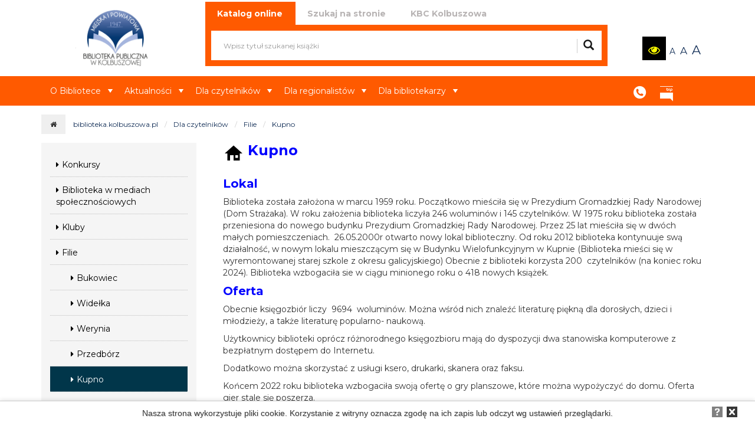

--- FILE ---
content_type: text/html
request_url: http://biblioteka.kolbuszowa.pl/8-dla-czytelnikow/2104-kupno.html?strona=0
body_size: 16477
content:
<!DOCTYPE html>
<html xml:lang="pl" lang="pl">
	<head>
		<title>Dla czytelników - Kupno - Biblioteka Kolbuszowa</title>
<meta name="Author" content="Pro3W Sp. z o.o." />
<meta name="generator" content="Pro3W CMS system v2015" />
<meta http-equiv="Content-Type" content="text/html; charset=utf-8" />
<meta name="viewport" content="width=device-width, initial-scale=1.0" />
<meta http-equiv="X-UA-Compatible" content="IE=edge" />
	<meta name="robots" content="index, follow, noarchive" />
<meta name="description" content="Miejska i Powiatowa Biblioteka Publiczna w Kolbuszowej" />
<meta name="keywords" content="" />
<link href="/static/img/k01/favicon.ico" rel="shortcut icon" type="image/vnd.microsoft.icon" />
<link href="https://fonts.googleapis.com/css?family=Fira+Sans:400,500,700&amp;subset=latin-ext" rel="stylesheet">
<base href="/" />


<script src="/assets/js/jquery-1.11.3.min.js"></script>
<script type="text/javascript" src="/static/cache/js/javascript_biblioteka.js"></script> 
<script type="text/javascript" src="/assets/js/calendar/underscore-min.js"></script>
<script type="text/javascript" src="/assets/js/calendar/calendar.js"></script> 
<script type="text/javascript" src="/assets/js/calendar/language/pl-PL.js"></script> 


<link type="text/css" rel="stylesheet" href="/static/cache/css/stylesheet_biblioteka.css?efergty56yh" />
<link type="text/css" rel="stylesheet" href="/assets/js/calendar/css/calendar.css" />

<link type="text/css" rel="stylesheet" href="/assets/js/owl-carousel/owl.theme.css" />
<link type="text/css" rel="stylesheet" href="/assets/js/smartmenus/sm-mint.css" />

<script>
new WOW().init();
</script>

<!--[if lt IE 12]>
<script src="/assets/js/html5shiv.js"></script>
<script src="/assets/js/respond.min.js"></script>
<![endif]-->

<!--[if lt IE 10]>
<link rel="stylesheet" type="text/css" href="/assets/css/ie9.css" />
<![endif]-->


<link rel="stylesheet" type="text/css" href="/assets/css/bootstrap-datetimepicker.min.css" /> 
<link rel="stylesheet" type="text/css" href="/assets/css/empty.css" id="ext-css" /> 

<link rel="stylesheet" type="text/css" href="/biblioteka/style.css" />
		<link href="https://fonts.googleapis.com/css?family=Montserrat:300,400,500,700,800&amp;subset=latin-ext" rel="stylesheet">
<script>
$(window).bind('scroll', function () {
    if ($(window).scrollTop() > 50) {
        $('#menuBlackLine').addClass('fixed');
    } else {
        $('#menuBlackLine').removeClass('fixed');
    }
});
</script>
	</head>

	<body class="font-size-small">
		
		
		
		
		<!-- GLOBAL CONTAINER -->
<div id="global-container" class="globalWrapper" style="position: relative;">
    <h1 class="hide-ca">Miejska i Powiatowa Biblioteka Publiczna w Kolbuszowej</h1>
    
<div id="naglowek">
    <!--HEADER-->
    <div id="headerWrapper">   
        <div class="container">
            <div class="row vertical-align">
                <!-- LOGO AND NAVIGATION -->
                <div class="col-xs-12 headerContainer">
                    <div class="row">
                        <div class="col-lg-3 col-lg-offset-0 col-md-3 col-md-offset-0 col-xs-10 col-xs-offset-1" style="height: 110px; position: relative;">
                            <a href="/">
                                <img class="img-responsive logo-top" src="/public/biblioteka/bib-logo.png" alt="logo" stye="max-width: 100%;"/>
                            </a>   
                        </div>        
                        <div id="headerSearch" class="col-lg-7 col-md-7 col-xs-12" style="position: relative; height: 110px;">
                            <div id="cms-search-input" style="position: absolute; bottom: 0; left: 0; width: 100%;">
                                <div class="input-group">
                                    <div>

                                        <!-- Nav tabs -->
                                        <ul class="nav nav-tabs" role="tablist">
                                            <li role="presentation" class="active"><a href="#szukamksiazki" aria-controls="profile" role="tab" data-toggle="tab">Katalog online</a></li>
                                            <li role="presentation"><a href="#szukajstrona" aria-controls="home" role="tab" data-toggle="tab">Szukaj na stronie</a></li>
                                            <li role="presentation"><a href="#kbc" aria-controls="messages" role="tab" data-toggle="tab">KBC Kolbuszowa</a></li>
                                        </ul>

                                        <!-- Tab panes -->
                                        <div class="tab-content">
                                            <div role="tabpanel" class="tab-pane" id="szukajstrona">
                                                <form action="/9-dla-regionalisty/2027-nasze-opracowania.html#search-result" class="search-top">
                                                    <div class="input-group">
                                                        <input name="srch-term" type="text" class="form-control input-lg" placeholder="Szukaj na naszej stronie" style="width: 60%"/>
                                                        <select class="form-control input-sm" id="srch-menu" name="srch-muid" style="width: 40%">
                                                                                                                            <option value="15">Strona główna</option>
                                                                                                                            <option value="20">Aktualności</option>
                                                                                                                            <option value="4">Archiwum - artykuły ze starej strony</option>
                                                                                                                            <option value="7">Joomla</option>
                                                                                                                            <option value="12">Moduły dodatkowe</option>
                                                                                                                    </select>
                                                        <span class="input-group-btn">
                                                            <button class="btn btn-info btn-lg" type="submit">
                                                                <i class="glyphicon glyphicon-search"></i>
                                                            </button>
                                                        </span>
                                                    </div>
                                                </form>
                                            </div>
                                            <div role="tabpanel" class="tab-pane active" id="szukamksiazki">
                                                <form method="get" target="_blank" action="https://szukamksiążki.pl/SkNewWeb/search">
                                                    <div class="input-group">
                                                        <input name="phrase" type="text" class="form-control input-lg" placeholder="Wpisz tytuł szukanej książki" style="width: 100%"/>
                                                        <span class="input-group-btn">
                                                            <button class="btn btn-info btn-lg" type="submit">
                                                                <i class="glyphicon glyphicon-search"></i>
                                                            </button>
                                                        </span>
                                                    </div>
                                                    <input type="hidden" name="q" value="&autor=&biblioteka=&szukaj_latitude=&szukaj_longitude=&szukaj_w_promieniu=&haslo=&gatunek=&slowoKluczowe=&isbn=&rok_wydania=&sekcja=k&sekcja=b&sekcja=f&sekcja=w&sekcja=d&sekcja=s&sekcja=i&sekcja=g&sekcja=n&sekcja=e&sekcja=m&id_authorize=54&zaawansowane=" />
                                                </form>
                                            </div>
                                            <div role="tabpanel" class="tab-pane" id="kbc">
                                                <form method="get" target="_blank" action="http://biblioteka.kolbuszowa.pl/dlibra/dlibra/results?action=SearchAction&skipSearch=true&mdirids=&server%3Atype=both&tempQueryType=-3&encode=false&isExpandable=on&isRemote=off&roleId=-3&queryType=-3&dirids=1&rootid=&localQueryType=-3&remoteQueryType=-2">
                                                    <div class="input-group">
                                                        <input name="query" type="text" class="form-control input-lg" placeholder="Szukaj w KBC" style="width: 100%"/>
                                                        <span class="input-group-btn">
                                                            <button class="btn btn-info btn-lg" type="submit">
                                                                <i class="glyphicon glyphicon-search"></i>
                                                            </button>
                                                        </span>
                                                    </div>
                                                </form>
                                            </div>
                                        </div>

                                    </div>
                                </div>
                            </div>
                        </div>
                        <div id="headerMenu" class="col-md-2 col-xs-12 headerMenu" style="position: absolute; bottom: 0; right: 0">
                            <div class="fontTools hidden-xs" style="text-align: right; padding-right: 20px; padding-bottom: 10px;">
                                <a class="adjust ico-kontrast"></a>
                                <a href="#" class="fss"><span>A</span></a>
                                <a href="#" class="fsm"><span>A</span></a>
                                <a href="#" class="fsl"><span>A</span></a>       
                            </div>

                        </div>
                    </div>
                </div>
            </div> 
        </div>
    </div>
    <div class="clearfix"></div> 
    <div id="menuBlackLine">
        <div class="onlyFixed">
            <a href="/"><img src="/public/biblioteka/bib-logo-small.png"></a>
            <div class="hidden-md hidden-lg pull-right" style="padding: 5px">
                <button class="button-menu" style="float: right" type="button" data-toggle="collapse" data-target=".navbar-collapse"><i class="fa fa-bars" aria-hidden="true"></i></button>
            </div>
        </div>
        <div class="container">
            <div class="row">
                <div id="menuBottom" class="col-md-9 col-xs-12">
                    <nav class="navbar">
	<div class="collapse navbar-collapse navbar-ex1-collapse mega">
		<div id="headerSearch" class="visible-xs visible-sm col-xs-12">
    <div class="row">
        <a id="szukaj" tabindex="-1"></a>
        <h2 class="hide-ca">Wyszukiwarka</h2>
        <form action="42-szukaj/265-wyszukiwarka.html" class="navbar-form search-top">
            <fieldset>
                <label for="srch-term" class="hide">Wyszukiwana fraza:</label>
                <input type="text" style="width: 100%" class="search-text" placeholder="Szukaj na stronie" name="srch-term" id="srch-term" title="wprowadź wyszukiwaną treść" />
                <button class="searchButtonOnTop" type="submit" title="szukaj" style="position: absolute; top: 0; right: 0; height: 100%; width: 60px; border: 0; background: #efefef; color: #000; border: 3px solid #efefef; font-size:18px; "><span class="fa fa-search"></span></button>
            </fieldset>
        </form>
    </div>
</div>
<div class="clearfix"></div>		<ul class="nav navbar-nav nav-top sm sm-mint">
												<li class="" data-id="1"><a href="#">O Bibliotece<b class="caret"></b></a>
						<ul>
			<li class="" id="mid_86" style="" data-id="86"><a href="/1-o-bibliotece/86-misja-biblioteki.html" target="_self">Misja Biblioteki</a>
					</li>
			<li class="" id="mid_87" style="" data-id="87"><a href="/1-o-bibliotece/87-historia-biblioteki.html" target="_self">Historia Biblioteki</a>
					</li>
			<li class="" id="mid_2012" style="" data-id="2012"><a href="/1-o-bibliotece/2012-aktualne-projekty.html" target="_self">Aktualne projekty</a>
					</li>
			<li class="" id="mid_240" style="" data-id="240"><a href="/1-o-bibliotece/240-zrealizowane-projekty.html" target="_self">Zrealizowane Projekty</a>
					</li>
			<li class="" id="mid_88" style="" data-id="88"><a href="/1-o-bibliotece/88-oddzial-stowarzyszenia-bibliotekarzy-polskich-w-kolbuszowej.html" target="_self">Oddział Stowarzyszenia Bibliotekarzy Polskich w Kolbuszowej</a>
					</li>
			<li class="" id="mid_2086" style="" data-id="2086"><a href="/1-o-bibliotece/2086-biblioteki-w-powiecie.html" target="_self">Biblioteki w powiecie</a>
							<ul>
											<li class="subp" id="sid_2087"><a href="/1-o-bibliotece/2087-gminna-biblioteka-publiczna-w-cmolasie.html" target="_self">Gminna Biblioteka Publiczna w Cmolasie</a></li>
											<li class="subp" id="sid_2089"><a href="/1-o-bibliotece/2089-gminna-biblioteka-publiczna-w-dzikowcu.html" target="_self">Gminna Biblioteka Publiczna w Dzikowcu</a></li>
											<li class="subp" id="sid_2137"><a href="/1-o-bibliotece/2137-gminny-osrodek-kultury-i-biblioteki-w-niwiskach.html" target="_self">Gminny Ośrodek Kultury i Biblioteki w Niwiskach</a></li>
											<li class="subp" id="sid_2138"><a href="/1-o-bibliotece/2138-gminna-biblioteka-publiczna-w-majdanie-krolewskim.html" target="_self">Gminna Biblioteka Publiczna w Majdanie Królewskim</a></li>
											<li class="subp" id="sid_2139"><a href="/1-o-bibliotece/2139-gminna-biblioteka-publiczna-w-ranizowie.html" target="_self">Gminna Biblioteka Publiczna w Raniżowie</a></li>
									</ul>
					</li>
			<li class="" id="mid_2305" style="" data-id="2305"><a href="/1-o-bibliotece/2305-przetwarzanie-danych-osobowych.html" target="_self">Przetwarzanie danych osobowych</a>
					</li>
			<li class="" id="mid_2712" style="" data-id="2712"><a href="/1-o-bibliotece/2712-deklaracja-dostepnosci.html" target="_self">Deklaracja dostępności</a>
					</li>
			<li class=" last " id="mid_3332" style="" data-id="3332"><a href="/1-o-bibliotece/3332-polityka-ochrony-dzieci-przed-krzywdzeniem.html" target="_self">Polityka ochrony dzieci przed krzywdzeniem</a>
					</li>
	</ul>

					</li>
																<li class="" data-id="20"><a href="#">Aktualności<b class="caret"></b></a>
						<ul>
			<li class="" id="mid_2090" style="" data-id="2090"><a href="/20-aktualnosci/2090-wszystkie-aktualnosci.html" target="_self">Wszystkie aktualności</a>
					</li>
			<li class="" id="mid_2061" style="" data-id="2061"><a href="/20-aktualnosci/2061-zapowiedzi.html" target="_self">Zapowiedzi</a>
					</li>
			<li class="" id="mid_2063" style="" data-id="2063"><a href="/20-aktualnosci/2063-relacje.html" target="_self">Relacje</a>
					</li>
			<li class=" last " id="mid_2062" style="" data-id="2062"><a href="/20-aktualnosci/2062-recenzje.html" target="_self">Recenzje</a>
					</li>
	</ul>

					</li>
																<li class="" data-id="8"><a href="#">Dla czytelników<b class="caret"></b></a>
						<ul>
			<li class="" id="mid_3047" style="" data-id="3047"><a href="/8-dla-czytelnikow/3047-konkursy.html" target="_self">Konkursy</a>
							<ul>
											<li class="subp" id="sid_3174"><a href="/8-dla-czytelnikow/3174-turniej-wiedzy-o-historii-regionu-im-prof-haliny-dudzinskiej.html" target="_self">Turniej Wiedzy o Historii Regionu im. Prof. Haliny Dudzińskiej</a></li>
									</ul>
					</li>
			<li class="" id="mid_2026" style="" data-id="2026"><a href="/8-dla-czytelnikow/2026-biblioteka-w-mediach-spolecznosciowych.html" target="_self">Biblioteka w mediach społecznościowych</a>
					</li>
			<li class="" id="mid_2109" style="" data-id="2109"><a href="/8-dla-czytelnikow/2109-kluby.html" target="_self">Kluby</a>
							<ul>
											<li class="subp" id="sid_3512"><a href="/8-dla-czytelnikow/3512-mlodziezowy-klub-kultury-grasshopper.html" target="_self">Młodzieżowy Klub Kultury "Grasshopper"</a></li>
											<li class="subp" id="sid_3513"><a href="/8-dla-czytelnikow/3513-klub-podroznika.html" target="_self">Klub Podróżnika</a></li>
											<li class="subp" id="sid_2169"><a href="/8-dla-czytelnikow/2169-klub-trzeciego-wieku.html" target="_self">Klub Trzeciego Wieku</a></li>
											<li class="subp" id="sid_2111"><a href="/8-dla-czytelnikow/2111-kolbuszowski-klub-historyka.html" target="_self">Kolbuszowski Klub "Historyka"</a></li>
											<li class="subp" id="sid_2110"><a href="/8-dla-czytelnikow/2110-dyskusyjne-kluby-ksiazki.html" target="_self">Dyskusyjne Kluby Książki</a></li>
											<li class="subp" id="sid_3514"><a href="/8-dla-czytelnikow/3514-kolbuszowska-liga-rummikub.html" target="_self">Kolbuszowska Liga Rummikub</a></li>
									</ul>
					</li>
			<li class="" id="mid_77" style="" data-id="77"><a href="/8-dla-czytelnikow/77-filie.html" target="_self">Filie</a>
							<ul>
											<li class="subp" id="sid_2101"><a href="/8-dla-czytelnikow/2101-bukowiec.html" target="_self">Bukowiec</a></li>
											<li class="subp" id="sid_2108"><a href="/8-dla-czytelnikow/2108-widelka.html" target="_self">Widełka</a></li>
											<li class="subp" id="sid_2107"><a href="/8-dla-czytelnikow/2107-werynia.html" target="_self">Werynia</a></li>
											<li class="subp" id="sid_2105"><a href="/8-dla-czytelnikow/2105-przedborz.html" target="_self">Przedbórz</a></li>
											<li class="subp active" id="sid_2104"><a href="/8-dla-czytelnikow/2104-kupno.html" target="_self">Kupno</a></li>
											<li class="subp" id="sid_2103"><a href="/8-dla-czytelnikow/2103-kolbuszowa-gorna.html" target="_self">Kolbuszowa Górna</a></li>
											<li class="subp" id="sid_2102"><a href="/8-dla-czytelnikow/2102-kolbuszowa-dolna.html" target="_self">Kolbuszowa Dolna</a></li>
									</ul>
					</li>
			<li class="" id="mid_66" style="" data-id="66"><a href="/8-dla-czytelnikow/66-biblioteka-w-kolbuszowej.html" target="_self">Biblioteka w Kolbuszowej</a>
							<ul>
											<li class="subp" id="sid_2915"><a href="/8-dla-czytelnikow/2915-swietlica-z-punktem-bibliotecznym-pociag-do-czytania.html" target="_self">Świetlica z punktem bibliotecznym "Pociąg do czytania"</a></li>
											<li class="subp" id="sid_2132"><a href="/8-dla-czytelnikow/2132-oddzial-edukacji-kulturalnej-i-regionalnej.html" target="_self">Oddział Edukacji Kulturalnej i Regionalnej</a></li>
											<li class="subp" id="sid_74"><a href="/8-dla-czytelnikow/74-wypozyczalnia-miedzybiblioteczna.html" target="_self">Wypożyczalnia Międzybiblioteczna</a></li>
											<li class="subp" id="sid_72"><a href="/8-dla-czytelnikow/72-oddzial-dla-dzieci-i-mlodziezy.html" target="_self">Oddział dla Dzieci i Młodzieży</a></li>
											<li class="subp" id="sid_70"><a href="/8-dla-czytelnikow/70-czytelnia-im-k-skowronskiego.html" target="_self">Czytelnia im. K. Skowrońskiego</a></li>
											<li class="subp" id="sid_46"><a href="/8-dla-czytelnikow/46-wypozyczalnia-glowna.html" target="_self">Wypożyczalnia Główna</a></li>
									</ul>
					</li>
			<li class="" id="mid_2022" style="" data-id="2022"><a href="/8-dla-czytelnikow/2022-najczesciej-zadawane-pytania.html" target="_self">Najczęściej Zadawane Pytania</a>
					</li>
			<li class="" id="mid_2021" style="" data-id="2021"><a href="/8-dla-czytelnikow/2021-katalog-online.html" target="_self">Katalog online</a>
					</li>
			<li class="" id="mid_2014" style="" data-id="2014"><a href="/8-dla-czytelnikow/2014-nasza-oferta.html" target="_self">Nasza oferta</a>
							<ul>
											<li class="subp" id="sid_2136"><a href="/8-dla-czytelnikow/2136-academica.html" target="_self">Academica</a></li>
											<li class="subp" id="sid_2722"><a href="/8-dla-czytelnikow/2722-gry-planszowe.html" target="_self">Gry planszowe</a></li>
											<li class="subp" id="sid_2018"><a href="/8-dla-czytelnikow/2018-filmy.html" target="_self">Filmy</a></li>
											<li class="subp" id="sid_2017"><a href="/8-dla-czytelnikow/2017-audiobooki.html" target="_self">Audiobooki</a></li>
											<li class="subp" id="sid_2016"><a href="/8-dla-czytelnikow/2016-czasopisma.html" target="_self">Czasopisma</a></li>
											<li class="subp" id="sid_2015"><a href="/8-dla-czytelnikow/2015-ksiazki.html" target="_self">Książki</a></li>
									</ul>
					</li>
			<li class="" id="mid_2013" style="" data-id="2013"><a href="/8-dla-czytelnikow/2013-regulamin.html" target="_self">Regulamin</a>
					</li>
			<li class="" id="mid_67" style="" data-id="67"><a href="/8-dla-czytelnikow/67-godziny-otwarcia.html" target="_self">Godziny Otwarcia</a>
					</li>
			<li class=" last " id="mid_2001" style="" data-id="2001"><a href="/8-dla-czytelnikow/2001-kontakt.html" target="_self">Kontakt</a>
					</li>
	</ul>

					</li>
																<li class="" data-id="9"><a href="#">Dla regionalistów<b class="caret"></b></a>
						<ul>
			<li class="" id="mid_2027" style="" data-id="2027"><a href="/9-dla-regionalistow/2027-nasze-opracowania.html" target="_self">Nasze opracowania</a>
							<ul>
											<li class="subp" id="sid_96"><a href="/9-dla-regionalistow/96-bibliografia-powiatu-kolbuszowskiego.html" target="_self">Bibliografia Powiatu Kolbuszowskiego</a></li>
											<li class="subp" id="sid_2028"><a href="/9-dla-regionalistow/2028-bibliografie-osobowe-autorzy-z-regionu.html" target="_self">Bibliografie osobowe / Autorzy z regionu</a></li>
											<li class="subp" id="sid_97"><a href="/9-dla-regionalistow/97-dokumenty-zycia-spolecznego.html" target="_self">Dokumenty Życia Społecznego</a></li>
											<li class="subp" id="sid_1235"><a href="/9-dla-regionalistow/1235-stare-druki.html" target="_self">Stare Druki</a></li>
											<li class="subp" id="sid_2205"><a href="/9-dla-regionalistow/2205-pozostale-opracowania.html" target="_self">Pozostałe opracowania</a></li>
									</ul>
					</li>
			<li class="" id="mid_100" style="" data-id="100"><a href="/9-dla-regionalistow/100-nasze-wydawnictwa.html" target="_self">Nasze wydawnictwa</a>
							<ul>
											<li class="subp" id="sid_101"><a href="/9-dla-regionalistow/101-seria-varie-kolbuszowskie.html" target="_self">Seria "Varie Kolbuszowskie"</a></li>
											<li class="subp" id="sid_102"><a href="/9-dla-regionalistow/102-pozostale-wydawnictwa.html" target="_self">Pozostałe Wydawnictwa</a></li>
									</ul>
					</li>
			<li class="" id="mid_529" style="" data-id="529"><a href="/9-dla-regionalistow/529-czasopisma-regionalne.html" target="_self">Czasopisma Regionalne</a>
							<ul>
											<li class="subp" id="sid_555"><a href="/9-dla-regionalistow/555-wiesci-ranizowskie.html" target="_self">Wieści Raniżowskie</a></li>
											<li class="subp" id="sid_528"><a href="/9-dla-regionalistow/528-ziemia-kolbuszowska.html" target="_self">Ziemia Kolbuszowska</a></li>
											<li class="subp" id="sid_530"><a href="/9-dla-regionalistow/530-przeglad-kolbuszowski.html" target="_self">Przegląd Kolbuszowski</a></li>
											<li class="subp" id="sid_531"><a href="/9-dla-regionalistow/531-niwa.html" target="_self">Niwa</a></li>
									</ul>
					</li>
			<li class="" id="mid_103" style="" data-id="103"><a href="/9-dla-regionalistow/103-wydawnictwa-regionalnego-towarzystwa-kultury.html" target="_self">Wydawnictwa Regionalnego Towarzystwa Kultury</a>
							<ul>
											<li class="subp" id="sid_2029"><a href="/9-dla-regionalistow/2029-rocznik-kolbuszowski.html" target="_self">Rocznik Kolbuszowski</a></li>
											<li class="subp" id="sid_550"><a href="/9-dla-regionalistow/550-biuletyny-towarzystwa-j-goslara.html" target="_self">Biuletyny Towarzystwa J. Goslara</a></li>
									</ul>
					</li>
			<li class="" id="mid_105" style="" data-id="105"><a href="/9-dla-regionalistow/105-ksiegarnia-regionalna-pegaz.html" target="_self">Księgarnia regionalna "Pegaz"</a>
					</li>
			<li class=" last " id="mid_2433" style="" data-id="2433"><a href="/9-dla-regionalistow/2433-linkownia.html" target="_self">Linkownia</a>
					</li>
	</ul>

					</li>
																<li class="" data-id="10"><a href="#">Dla bibliotekarzy<b class="caret"></b></a>
						<ul>
			<li class="" id="mid_2037" style="" data-id="2037"><a href="/10-dla-bibliotekarzy/2037-logowanie.html" target="_self">Logowanie</a>
					</li>
			<li class=" last " id="mid_2762" style="" data-id="2762"><a href="/10-dla-bibliotekarzy/2762-academica-materialy-po-spotkaniu.html" target="_self">Academica - materiały po spotkaniu</a>
					</li>
	</ul>

					</li>
							
					</ul>
	</div>
</nav>

<script>
	$(function () {
		$('ul.sm').smartmenus();
	});

</script>

                </div>
                <div class="col-md-3 col-xs-12 menuIcons">
                    <!--NAVIGATION-->
                    <nav id="navigation" class="navigation col-md-12 col-xs-12" style="width: 100%;"> 
                        <div class="" data-spy="affix" data-offset-top="260" style="z-index:10000">
                            <div class="dv-navigation"><nav class="navbar">
	<div class="collapse navbar-collapse navbar-ex1-collapse mega">
		<div id="headerSearch" class="visible-xs visible-sm col-xs-12">
    <div class="row">
        <a id="szukaj" tabindex="-1"></a>
        <h2 class="hide-ca">Wyszukiwarka</h2>
        <form action="42-szukaj/265-wyszukiwarka.html" class="navbar-form search-top">
            <fieldset>
                <label for="srch-term" class="hide">Wyszukiwana fraza:</label>
                <input type="text" style="width: 100%" class="search-text" placeholder="Szukaj na stronie" name="srch-term" id="srch-term" title="wprowadź wyszukiwaną treść" />
                <button class="searchButtonOnTop" type="submit" title="szukaj" style="position: absolute; top: 0; right: 0; height: 100%; width: 60px; border: 0; background: #efefef; color: #000; border: 3px solid #efefef; font-size:18px; "><span class="fa fa-search"></span></button>
            </fieldset>
        </form>
    </div>
</div>
<div class="clearfix"></div>		<ul class="nav navbar-nav nav-top ">
												<li class="kontakt" data-id="14">
						<a href="/8-dla-czytelnikow/2001-kontakt.html">Kontakt<br />
							</a>
					</li>
																<li class="bip" data-id="11">
						<a href="http://jo.bip.kolbuszowa.pl/97-miejska-i-powiatowa-biblioteka-publiczna-w-kolbuszowej.html">BIP<br />
							</a>
					</li>
																<li class="auto-width" data-id="22">
						<a href="http://biblioteka.kolbuszowa.pl/22-aktualnosci22.html">Aktualności22<br />
							</a>
					</li>
							
					</ul>
	</div>
</nav>

<script>
	$(function () {
		$('ul.sm').smartmenus();
	});

</script>
</div>
                            <div class="clearfix">  
                            </div>
                        </div>
                    </nav>
                </div>
            </div>
        </div>
    </div>
</div>

<script>
    $(function () {
        $('#szukamksiazki form').on('submit', function (ev) {
            ev.preventDefault();
            var query = $(this).find('[name=phrase]').val(),
                    q = $(this).find('[name=q]').val();
            var addr = $(this).attr('action') + '?' + 'tytul=' + query + q;
            window.open(addr);
        });
        $('#kbc form').on('submit', function (ev) {
            ev.preventDefault();
            var query = $(this).find('[name=query]').val()
            var addr = $(this).attr('action') + '&query=' + query;
            window.open(addr);
        });
    });
</script>
    <!--BREADCRUMB -->
<div id="breadcumb" class="breadcumb hidden-xs hidden-sm"> 
    <div class="container">
        <div class="row">
            <div class="col-xs-12">
                <div class="pull-left dv-breadcrumb-patch"><em class="fa fa-home"></em></div>
                <div class="dv-breadcrumb"><ol class="breadcrumb">
	<li><a href="http://biblioteka.kolbuszowa.pl">biblioteka.kolbuszowa.pl</a></li>
		<li><a href="/8-dla-czytelnikow.html">Dla czytelników</a></li>
			<li><a href="/8-dla-czytelnikow/2104-kupno.html">Filie</a></li>
			<li><a href="/8-dla-czytelnikow/2104-kupno.html">Kupno</a></li>
	</ol>
</div>
            </div>
        </div>
    </div>
</div>    <div id="site-plug-size"></div>
    <div class="site-content">
        <div class="container">
            <div class="row">
				                <div class="col-md-3 col-sm-4">
                    <div id="dv-left">
                        <!--LEFT MENU-->

<div class="bs-sidenav hidden-print " data-id="8">
	<a id="trescm" tabindex="-1"></a>
	<ul class="nav nav-stacked bs-sidenav lmod_8" data-mid="0">
			<li class="" id="mid_3047" style="" data-id="3047"><a href="/8-dla-czytelnikow/3047-konkursy.html#tresc" target="_self"><em class="fa fa-caret-right" style="margin-right: 5px;"></em>Konkursy</a></li>
			<li class="subp" id="sid_3174" style="display:none" data-id="3174"><a href="/8-dla-czytelnikow/3174-turniej-wiedzy-o-historii-regionu-im-prof-haliny-dudzinskiej.html#tresc" target="_self"><em class="fa fa-caret-right" style="margin-right: 5px;"></em>Turniej Wiedzy o Historii Regionu im. Prof. Haliny Dudzińskiej</a></li>
			<li class="" id="mid_2026" style="" data-id="2026"><a href="/8-dla-czytelnikow/2026-biblioteka-w-mediach-spolecznosciowych.html#tresc" target="_self"><em class="fa fa-caret-right" style="margin-right: 5px;"></em>Biblioteka w mediach społecznościowych</a></li>
			<li class="" id="mid_2109" style="" data-id="2109"><a href="/8-dla-czytelnikow/2109-kluby.html#tresc" target="_self"><em class="fa fa-caret-right" style="margin-right: 5px;"></em>Kluby</a></li>
			<li class="subp" id="sid_3512" style="display:none" data-id="3512"><a href="/8-dla-czytelnikow/3512-mlodziezowy-klub-kultury-grasshopper.html#tresc" target="_self"><em class="fa fa-caret-right" style="margin-right: 5px;"></em>Młodzieżowy Klub Kultury "Grasshopper"</a></li>
			<li class="subp" id="sid_3513" style="display:none" data-id="3513"><a href="/8-dla-czytelnikow/3513-klub-podroznika.html#tresc" target="_self"><em class="fa fa-caret-right" style="margin-right: 5px;"></em>Klub Podróżnika</a></li>
			<li class="subp" id="sid_2169" style="display:none" data-id="2169"><a href="/8-dla-czytelnikow/2169-klub-trzeciego-wieku.html#tresc" target="_self"><em class="fa fa-caret-right" style="margin-right: 5px;"></em>Klub Trzeciego Wieku</a></li>
			<li class="subp" id="sid_2111" style="display:none" data-id="2111"><a href="/8-dla-czytelnikow/2111-kolbuszowski-klub-historyka.html#tresc" target="_self"><em class="fa fa-caret-right" style="margin-right: 5px;"></em>Kolbuszowski Klub "Historyka"</a></li>
			<li class="subp" id="sid_2110" style="display:none" data-id="2110"><a href="/8-dla-czytelnikow/2110-dyskusyjne-kluby-ksiazki.html#tresc" target="_self"><em class="fa fa-caret-right" style="margin-right: 5px;"></em>Dyskusyjne Kluby Książki</a></li>
			<li class="subp" id="sid_3514" style="display:none" data-id="3514"><a href="/8-dla-czytelnikow/3514-kolbuszowska-liga-rummikub.html#tresc" target="_self"><em class="fa fa-caret-right" style="margin-right: 5px;"></em>Kolbuszowska Liga Rummikub</a></li>
			<li class="" id="mid_77" style="" data-id="77"><a href="/8-dla-czytelnikow/77-filie.html#tresc" target="_self"><em class="fa fa-caret-right" style="margin-right: 5px;"></em>Filie</a></li>
			<li class="subp" id="sid_2101" style="display:list-item" data-id="2101"><a href="/8-dla-czytelnikow/2101-bukowiec.html#tresc" target="_self"><em class="fa fa-caret-right" style="margin-right: 5px;"></em>Bukowiec</a></li>
			<li class="subp" id="sid_2108" style="display:list-item" data-id="2108"><a href="/8-dla-czytelnikow/2108-widelka.html#tresc" target="_self"><em class="fa fa-caret-right" style="margin-right: 5px;"></em>Widełka</a></li>
			<li class="subp" id="sid_2107" style="display:list-item" data-id="2107"><a href="/8-dla-czytelnikow/2107-werynia.html#tresc" target="_self"><em class="fa fa-caret-right" style="margin-right: 5px;"></em>Werynia</a></li>
			<li class="subp" id="sid_2105" style="display:list-item" data-id="2105"><a href="/8-dla-czytelnikow/2105-przedborz.html#tresc" target="_self"><em class="fa fa-caret-right" style="margin-right: 5px;"></em>Przedbórz</a></li>
			<li class="subp active" id="sid_2104" style="display:list-item" data-id="2104"><a href="/8-dla-czytelnikow/2104-kupno.html#tresc" target="_self"><em class="fa fa-caret-right" style="margin-right: 5px;"></em>Kupno</a></li>
			<li class="subp" id="sid_2103" style="display:list-item" data-id="2103"><a href="/8-dla-czytelnikow/2103-kolbuszowa-gorna.html#tresc" target="_self"><em class="fa fa-caret-right" style="margin-right: 5px;"></em>Kolbuszowa Górna</a></li>
			<li class="subp" id="sid_2102" style="display:list-item" data-id="2102"><a href="/8-dla-czytelnikow/2102-kolbuszowa-dolna.html#tresc" target="_self"><em class="fa fa-caret-right" style="margin-right: 5px;"></em>Kolbuszowa Dolna</a></li>
			<li class="" id="mid_66" style="" data-id="66"><a href="/8-dla-czytelnikow/66-biblioteka-w-kolbuszowej.html#tresc" target="_self"><em class="fa fa-caret-right" style="margin-right: 5px;"></em>Biblioteka w Kolbuszowej</a></li>
			<li class="subp" id="sid_2915" style="display:none" data-id="2915"><a href="/8-dla-czytelnikow/2915-swietlica-z-punktem-bibliotecznym-pociag-do-czytania.html#tresc" target="_self"><em class="fa fa-caret-right" style="margin-right: 5px;"></em>Świetlica z punktem bibliotecznym "Pociąg do czytania"</a></li>
			<li class="subp" id="sid_2132" style="display:none" data-id="2132"><a href="/8-dla-czytelnikow/2132-oddzial-edukacji-kulturalnej-i-regionalnej.html#tresc" target="_self"><em class="fa fa-caret-right" style="margin-right: 5px;"></em>Oddział Edukacji Kulturalnej i Regionalnej</a></li>
			<li class="subp" id="sid_74" style="display:none" data-id="74"><a href="/8-dla-czytelnikow/74-wypozyczalnia-miedzybiblioteczna.html#tresc" target="_self"><em class="fa fa-caret-right" style="margin-right: 5px;"></em>Wypożyczalnia Międzybiblioteczna</a></li>
			<li class="subp" id="sid_72" style="display:none" data-id="72"><a href="/8-dla-czytelnikow/72-oddzial-dla-dzieci-i-mlodziezy.html#tresc" target="_self"><em class="fa fa-caret-right" style="margin-right: 5px;"></em>Oddział dla Dzieci i Młodzieży</a></li>
			<li class="subp" id="sid_70" style="display:none" data-id="70"><a href="/8-dla-czytelnikow/70-czytelnia-im-k-skowronskiego.html#tresc" target="_self"><em class="fa fa-caret-right" style="margin-right: 5px;"></em>Czytelnia im. K. Skowrońskiego</a></li>
			<li class="subp" id="sid_46" style="display:none" data-id="46"><a href="/8-dla-czytelnikow/46-wypozyczalnia-glowna.html#tresc" target="_self"><em class="fa fa-caret-right" style="margin-right: 5px;"></em>Wypożyczalnia Główna</a></li>
			<li class="" id="mid_2022" style="" data-id="2022"><a href="/8-dla-czytelnikow/2022-najczesciej-zadawane-pytania.html#tresc" target="_self"><em class="fa fa-caret-right" style="margin-right: 5px;"></em>Najczęściej Zadawane Pytania</a></li>
			<li class="" id="mid_2021" style="" data-id="2021"><a href="/8-dla-czytelnikow/2021-katalog-online.html#tresc" target="_self"><em class="fa fa-caret-right" style="margin-right: 5px;"></em>Katalog online</a></li>
			<li class="" id="mid_2014" style="" data-id="2014"><a href="/8-dla-czytelnikow/2014-nasza-oferta.html#tresc" target="_self"><em class="fa fa-caret-right" style="margin-right: 5px;"></em>Nasza oferta</a></li>
			<li class="subp" id="sid_2136" style="display:none" data-id="2136"><a href="/8-dla-czytelnikow/2136-academica.html#tresc" target="_self"><em class="fa fa-caret-right" style="margin-right: 5px;"></em>Academica</a></li>
			<li class="subp" id="sid_2722" style="display:none" data-id="2722"><a href="/8-dla-czytelnikow/2722-gry-planszowe.html#tresc" target="_self"><em class="fa fa-caret-right" style="margin-right: 5px;"></em>Gry planszowe</a></li>
			<li class="subp" id="sid_2018" style="display:none" data-id="2018"><a href="/8-dla-czytelnikow/2018-filmy.html#tresc" target="_self"><em class="fa fa-caret-right" style="margin-right: 5px;"></em>Filmy</a></li>
			<li class="subp" id="sid_2017" style="display:none" data-id="2017"><a href="/8-dla-czytelnikow/2017-audiobooki.html#tresc" target="_self"><em class="fa fa-caret-right" style="margin-right: 5px;"></em>Audiobooki</a></li>
			<li class="subp" id="sid_2016" style="display:none" data-id="2016"><a href="/8-dla-czytelnikow/2016-czasopisma.html#tresc" target="_self"><em class="fa fa-caret-right" style="margin-right: 5px;"></em>Czasopisma</a></li>
			<li class="subp" id="sid_2015" style="display:none" data-id="2015"><a href="/8-dla-czytelnikow/2015-ksiazki.html#tresc" target="_self"><em class="fa fa-caret-right" style="margin-right: 5px;"></em>Książki</a></li>
			<li class="" id="mid_2013" style="" data-id="2013"><a href="/8-dla-czytelnikow/2013-regulamin.html#tresc" target="_self"><em class="fa fa-caret-right" style="margin-right: 5px;"></em>Regulamin</a></li>
			<li class="" id="mid_67" style="" data-id="67"><a href="/8-dla-czytelnikow/67-godziny-otwarcia.html#tresc" target="_self"><em class="fa fa-caret-right" style="margin-right: 5px;"></em>Godziny Otwarcia</a></li>
			<li class=" last " id="mid_2001" style="" data-id="2001"><a href="/8-dla-czytelnikow/2001-kontakt.html#tresc" target="_self"><em class="fa fa-caret-right" style="margin-right: 5px;"></em>Kontakt</a></li>
			</ul>
</div>

<script>
$(function() {
		$('#lmod_8 li.separator').click(function(ev) {
		ev.preventDefault();
		$(this).nextAll('.subp').slideToggle('slow');
	});
	
	});
</script>

                    </div>
                                            <div class="row">
                            <div class="col-md-12">
                                                                    
                                                            </div>
                        </div>
                                    </div>
                <div class="col-md-9 col-sm-8">
				                    <a id="tresc" tabindex="-1"></a>
                    <div class="content-top">
                                                    
                                            </div>
                    <div class="cms-content">
                        


<div id="docModul" class="">
			
			<div id="docContentModul" class="row">
							<div id="modulBody" class="col-md-12">
											<div id="modulBody" class="col-md-12">
<h1><a class="single_img" href="static/img/k01/home-variant.png"><img src="static/img/k01/home-variant.png" alt="" style="float: left;" width="36" height="36" /></a>&nbsp;<span style="color: #0000ff;"><strong>Kupno</strong></span></h1>
<h2><br /><span style="color: #0000ff;"><strong>Lokal</strong></span></h2>
<p>Biblioteka została założona w marcu 1959 roku. Początkowo mieściła się w Prezydium Gromadzkiej Rady Narodowej (Dom Strażaka). W roku założenia biblioteka liczyła 246 wolumin&oacute;w i 145 czytelnik&oacute;w. W 1975 roku biblioteka została przeniesiona do nowego budynku Prezydium Gromadzkiej Rady Narodowej. Przez 25 lat mieściła się w dw&oacute;ch małych pomieszczeniach.&nbsp; 26.05.2000r otwarto nowy lokal biblioteczny. Od roku 2012 biblioteka kontynuuje swą działalność, w nowym lokalu mieszczącym się w Budynku Wielofunkcyjnym w Kupnie (Biblioteka mieści się w wyremontowanej starej szkole z okresu galicyjskiego) Obecnie z biblioteki korzysta 200&nbsp; czytelnik&oacute;w (na koniec roku 2024). Biblioteka wzbogaciła sie w ciągu minionego roku o 418 nowych książek.</p>
<h2><span style="color: #0000ff;">Oferta</span></h2>
<p><span>Obecnie księgozbi&oacute;r liczy&nbsp; 9694&nbsp; wolumin&oacute;w. Można wśr&oacute;d nich znaleźć literaturę piękną dla dorosłych, dzieci i młodzieży, a także literaturę popularno- naukową.</span></p>
<p>Użytkownicy biblioteki opr&oacute;cz r&oacute;żnorodnego księgozbioru mają do dyspozycji dwa stanowiska komputerowe z bezpłatnym dostępem do Internetu.</p>
<p>Dodatkowo można skorzystać z usługi ksero, drukarki, skanera oraz faksu.</p>
<p>Końcem 2022 roku biblioteka wzbogaciła swoją ofertę o gry planszowe, kt&oacute;re można wypożyczyć do domu. Oferta gier stale się poszerza.</p>
<p>Czytelnicy mogą r&oacute;wnież na miejscu przeglądać czasopisma: &bdquo;Ziemia Kolbuszowska&rdquo;, Przegląd Kolbuszowski&rdquo;.</p>
<p>Biblioteka organizuje też lekcje biblioteczne dla najmłodszych, głośne czytania bajek i opowiadań, a także zajęcia plastyczne, edukacyjne i sportowe.</p>
<p></p>
<br />
<h2 mce_style="text-align: center;" style="text-align: center;"><br /><strong><span mce_style="font-size: medium;"><img src="static/img/k01/ikony/arrow-right-thick.png" alt="" width="20" height="20" /><a href="http://szukam-ksiazki.com.pl/SzukamKsiazki/katalog/index.html?selectedBib=72&amp;short=t" target="_blank" title="Katalog online filii w Kupnie">&nbsp;</a></span></strong><a href="https://szukamksiążki.pl/SkNewWeb/bstart/72" target="_blank" title="Katalog online filii w Kupnie"><span mce_style="font-size: medium;">Zobacz katalog online filii w&nbsp;Kupnie</span></a></h2>
<p><strong><span style="color: #0000ff;"><span mce_style="font-size: medium;">Zbiory</span></span></strong></p>
<p><strong><span mce_style="font-size: medium;"><span style="color: #0000ff;">Liczba książek</span>: 9694 (na koniec roku 2024)</span></strong></p>
<p><strong><span mce_style="font-size: medium;"><span style="color: #0000ff;">Lit.piekna</span>: 4381</span></strong></p>
<p><strong><span mce_style="font-size: medium;"><span style="color: #0000ff;">Lit. dla dzieci i młodzieży</span>: 4025<br /></span></strong></p>
<p><strong><span mce_style="font-size: medium;"><span style="color: #0000ff;">Lit.popularnonaukowa</span>:1288</span></strong></p>
<h2><br /><b><a class="single_img" href="static/img/k01/ikony/account-location.png"><img src="static/img/k01/ikony/account-location.png" alt="" width="24" height="24" /></a>&nbsp;Dane teleadresowe</b></h2>
<p><br /><b><a class="single_img" href="static/img/k01/ikony/account_1.png"><img src="static/img/k01/ikony/account_1.png" alt="" width="18" height="18" /></a>&nbsp;Bibliotekarka: </b>Bernadeta Filipowicz<br /><b><a class="single_img" href="static/img/k01/ikony/map-marker.png"><img src="static/img/k01/ikony/map-marker.png" alt="" width="18" height="18" /></a>&nbsp;Adres:</b> Kupno 363, 36-145 Widełka<br /><b><a class="single_img" href="static/img/k01/ikony/phone.png"><img src="static/img/k01/ikony/phone.png" alt="" width="18" height="18" /></a>&nbsp;Telefon:</b> (17) 74 46 060</p>
<p><strong>&nbsp;e-mail:</strong>&nbsp; kupno@bibkolb.pl</p>
<h3><a class="single_img" href="static/img/k01/ikony/clock.png"><img src="static/img/k01/ikony/clock.png" alt="" width="20" height="20" /></a>&nbsp;<span style="color: #0000ff;"><strong>Godziny Otwarcia</strong></span></h3>
<ul>
<li>poniedziałek, środa: 8<sup>00</sup>&nbsp;- 15<sup>30</sup></li>
<li>wtorek, czwartek: 10<sup>30</sup>&nbsp;- 18<sup>00</sup></li>
</ul>
<br />
<p><br /><a class="single_img" href="static/img/k01/ikony/information.png"><img src="static/img/k01/ikony/information.png" width="18" height="18" /></a>&nbsp;Najnowsze informacje z filii w Kupnie:</p>
</div>
									</div>
			
			<div class="col-md-12">
				
				
									<div class="dvGaleriaMod hidden-print">
						
					</div>
				
									<div class="dvGaleriaMod hidden-print">
						
					</div>
				
				
							</div>
		</div>
		<div class="clearfix"></div>
	</div>


<div class="row2">
    	<div class="news">
    <ul class="ak_1 list-unstyled" id="lakap_2104" data-mid="2104">
					<li class="ak_1" id="aid_3731" data-id="3731">
				<div class="row">
					<div class="img col-md-4 col-xs-12">
													<a href="/8-dla-czytelnikow/2104-kupno/3731-ferie-w-bibliotece.html"><img src="static/img/k01/Kupno/F26.jpg" class="img-thumbnail img-responsive" title="F26" alt="" /></a>
							<div>
								F26
							</div>
												<!--ARTICLE IMG END-->
					</div>

					<div class="col-md-8 col-xs-12">   
						<h2 class="title">
							<a href="/8-dla-czytelnikow/2104-kupno/3731-ferie-w-bibliotece.html">Ferie w bibliotece</a>
													</h2>
						<!--DATE AND AUTHOR-->
												<!-- END  --> 
						<a href="/8-dla-czytelnikow/2104-kupno/3731-ferie-w-bibliotece.html"><p>Filia biblioteki w Kupnie zaprasza dzieci na wsp&oacute;lne spędzanie czasu, podczas r&oacute;żnorodnych zajęć w okresie ferii zimowych.&nbsp;</p>
<p>Liczba miejsc ograniczona.</p>
<p>Szczeg&oacute;ły i informacje w bibliotece oraz pod nr.tel (17) 74 46 060</p></a>
					</div>
				</div>
				<div class="clearfix"></div>
				<div class="text-right edit-box hidden" data-type="art-news">
					<div class="pull-left">poz: art-news</div>
					<div class="pull-right">
						<a href="#" data-id="0" title="usuń box" class="text-danger"></a>
					</div>
				</div>
			</li>
					<li class="ak_1" id="aid_3617" data-id="3617">
				<div class="row">
					<div class="img col-md-4 col-xs-12">
													<a href="/8-dla-czytelnikow/2104-kupno/3617-kreatywne-czwartki-powracaja.html"><img src="static/img/k01/Kupno/BIBLIOTEKA%20W%20KUPNIE%20ZAPRASZA%20DZIECI%20DO%20UDZIAŁU%20W%20COTYGODNIOWYCH%20ZAJĘCIACH%20PH.%20KREATYWNE%20CZWARTKI%20KAŻDY%20CZWARTEK%20W%20GODZ.1530-1700.png" class="img-thumbnail img-responsive" title="BIBLIOTEKA W KUPNIE ZAPRASZA DZIECI DO UDZIAŁU W COTYGODNIOWYCH ZAJĘCIACH PH. KREATYWNE CZWARTKI KAŻDY CZWARTEK W GODZ.1530-1700" alt="" /></a>
							<div>
								BIBLIOTEKA W KUPNIE ZAPRASZA DZIECI DO UDZIAŁU W COTYGODNIOWYCH ZAJĘCIACH PH. KREATYWNE CZWARTKI KAŻDY CZWARTEK W GODZ.1530-1700
							</div>
												<!--ARTICLE IMG END-->
					</div>

					<div class="col-md-8 col-xs-12">   
						<h2 class="title">
							<a href="/8-dla-czytelnikow/2104-kupno/3617-kreatywne-czwartki-powracaja.html">Kreatywne czwartki powracają</a>
													</h2>
						<!--DATE AND AUTHOR-->
												<!-- END  --> 
						<a href="/8-dla-czytelnikow/2104-kupno/3617-kreatywne-czwartki-powracaja.html"><p>Moi drodzy wracamy z zajęciami Kreatywne czwartki, zapraszamy uczni&oacute;w do wsp&oacute;lnej zabawy przy tworzeniu rozmaitych prac plastycznych. Pierwsze zajęcia odbędą się 2 października 2025</p></a>
					</div>
				</div>
				<div class="clearfix"></div>
				<div class="text-right edit-box hidden" data-type="art-news">
					<div class="pull-left">poz: art-news</div>
					<div class="pull-right">
						<a href="#" data-id="0" title="usuń box" class="text-danger"></a>
					</div>
				</div>
			</li>
					<li class="ak_1" id="aid_3571" data-id="3571">
				<div class="row">
					<div class="img col-md-4 col-xs-12">
													<a href="/8-dla-czytelnikow/2104-kupno/3571-na-zakonczenie-po-lasowiacku.html"><img src="static/img/k01/Kupno/Wakacje%202025/W%20(15).jpg" class="img-thumbnail img-responsive" title="W (15)" alt="" /></a>
							<div>
								W (15)
							</div>
												<!--ARTICLE IMG END-->
					</div>

					<div class="col-md-8 col-xs-12">   
						<h2 class="title">
							<a href="/8-dla-czytelnikow/2104-kupno/3571-na-zakonczenie-po-lasowiacku.html">Na zakończenie, po lasowiacku !</a>
													</h2>
						<!--DATE AND AUTHOR-->
												<!-- END  --> 
						<a href="/8-dla-czytelnikow/2104-kupno/3571-na-zakonczenie-po-lasowiacku.html"><p>Za nami 5 tygodni spotkań wakacyjnych w bibliotece, jak ten czas szybko płynie. Staraliśmy się zadbać o naszą integrację, rozwijać nasze talenty, docenić piękno naszej małej ojczyzny.&nbsp; O nasze ciała r&oacute;wnież zadbaliśmy, serwując im sporą dawkę ruchu na boisku oraz przy zabawach podw&oacute;rkowych. W ostatnim tygodniu naszą uwagę skierowaliśmy ku lasowiakom, zagłębiając się w kulturze i tradycji. Wprowadzeniem była dla uczestnik&oacute;w bajka ludowa &bdquo;Serce lasowiackie&rdquo; a dalej w poznawaniu towarzyszyły nam gry; Tradycyjne zabawki oraz Tajemnica ludowego kufra, kt&oacute;re pięknie ukazują kulturę lasowiak&oacute;w. Dzisiejszy dzień za to, był bardzo pachnący i smaczny. W wsp&oacute;łpracy z KGW w Kupnie dzieci wzięły udział w warsztatach pieczenia proziak&oacute;w. Dziękuję pięknie za udział i życzę udanych wakacji. Do zobaczenia w biblioitece.</p></a>
					</div>
				</div>
				<div class="clearfix"></div>
				<div class="text-right edit-box hidden" data-type="art-news">
					<div class="pull-left">poz: art-news</div>
					<div class="pull-right">
						<a href="#" data-id="0" title="usuń box" class="text-danger"></a>
					</div>
				</div>
			</li>
					<li class="ak_1" id="aid_3570" data-id="3570">
				<div class="row">
					<div class="img col-md-4 col-xs-12">
													<a href="/8-dla-czytelnikow/2104-kupno/3570-przerwa-wakacyjna-w-bibliotece.html"><img src="static/img/k01/Kupno/Wakacje%202025/WW.jpg" class="img-thumbnail img-responsive" title="WW" alt="" /></a>
							<div>
								WW
							</div>
												<!--ARTICLE IMG END-->
					</div>

					<div class="col-md-8 col-xs-12">   
						<h2 class="title">
							<a href="/8-dla-czytelnikow/2104-kupno/3570-przerwa-wakacyjna-w-bibliotece.html">Przerwa wakacyjna w bibliotece</a>
													</h2>
						<!--DATE AND AUTHOR-->
												<!-- END  --> 
						<a href="/8-dla-czytelnikow/2104-kupno/3570-przerwa-wakacyjna-w-bibliotece.html"> </a>
					</div>
				</div>
				<div class="clearfix"></div>
				<div class="text-right edit-box hidden" data-type="art-news">
					<div class="pull-left">poz: art-news</div>
					<div class="pull-right">
						<a href="#" data-id="0" title="usuń box" class="text-danger"></a>
					</div>
				</div>
			</li>
					<li class="ak_1" id="aid_3560" data-id="3560">
				<div class="row">
					<div class="img col-md-4 col-xs-12">
													<a href="/8-dla-czytelnikow/2104-kupno/3560-zakonczenie-zajec-z-cyklu-kreatywne-czwartki.html"><img src="static/img/k01/Kupno/Wakacje%202025/96c71549-9cf1-481b-b600-f0c97f7958b7.jpg" class="img-thumbnail img-responsive" title="96c71549-9cf1-481b-b600-f0c97f7958b7" alt="" /></a>
							<div>
								96c71549-9cf1-481b-b600-f0c97f7958b7
							</div>
												<!--ARTICLE IMG END-->
					</div>

					<div class="col-md-8 col-xs-12">   
						<h2 class="title">
							<a href="/8-dla-czytelnikow/2104-kupno/3560-zakonczenie-zajec-z-cyklu-kreatywne-czwartki.html">Zakończenie zajęć z cyklu "Kreatywne czwartki"</a>
													</h2>
						<!--DATE AND AUTHOR-->
												<!-- END  --> 
						<a href="/8-dla-czytelnikow/2104-kupno/3560-zakonczenie-zajec-z-cyklu-kreatywne-czwartki.html"><p>26 czerwca spotkaliśmy się ostatni raz przed wakacjami, aby zakończyć nasze cotygodniowe warsztaty. Kreatywne czwartki to zajęcia cykliczne,&nbsp; podczas kt&oacute;rych dzieciaki kleją, malują, wycinają ćwicząc motorykę małą tak niezbędną w życiu codziennym. Nasze spotkania to r&oacute;wnież zabawa, rozgrywki planszowe, zabawy podw&oacute;rkowe itp. Dziekuję bardzo za mile spędzone chwile, śmiech, zabawę. Do zobaczenia po wakacjach. Życzę wspaniałych, słonecznych i pełnych przyg&oacute;d wakacji. Bawcie się dobrze.</p></a>
					</div>
				</div>
				<div class="clearfix"></div>
				<div class="text-right edit-box hidden" data-type="art-news">
					<div class="pull-left">poz: art-news</div>
					<div class="pull-right">
						<a href="#" data-id="0" title="usuń box" class="text-danger"></a>
					</div>
				</div>
			</li>
					<li class="ak_1" id="aid_3559" data-id="3559">
				<div class="row">
					<div class="img col-md-4 col-xs-12">
													<a href="/8-dla-czytelnikow/2104-kupno/3559-wakacje-z-biblioteka-w-kupnie.html"><img src="static/img/k01/Kupno/Wakacje%202025/WAKACJE.png" class="img-thumbnail img-responsive" title="WAKACJE" alt="" /></a>
							<div>
								WAKACJE
							</div>
												<!--ARTICLE IMG END-->
					</div>

					<div class="col-md-8 col-xs-12">   
						<h2 class="title">
							<a href="/8-dla-czytelnikow/2104-kupno/3559-wakacje-z-biblioteka-w-kupnie.html">Wakacje z biblioteką w Kupnie</a>
													</h2>
						<!--DATE AND AUTHOR-->
												<!-- END  --> 
						<a href="/8-dla-czytelnikow/2104-kupno/3559-wakacje-z-biblioteka-w-kupnie.html"><p>Zapraszamy serdecznie do udziału w zajęciach wakacyjnych. Zajęcia przeznaczone są dla dzieci klas I-VI, obowiązują zapisy. Więcej informacji w bibliotece lub pod nr.telefonu 17 74 46 060</p></a>
					</div>
				</div>
				<div class="clearfix"></div>
				<div class="text-right edit-box hidden" data-type="art-news">
					<div class="pull-left">poz: art-news</div>
					<div class="pull-right">
						<a href="#" data-id="0" title="usuń box" class="text-danger"></a>
					</div>
				</div>
			</li>
					<li class="ak_1" id="aid_3528" data-id="3528">
				<div class="row">
					<div class="img col-md-4 col-xs-12">
													<a href="/8-dla-czytelnikow/2104-kupno/3528-uszatek-i-przyjaciele.html"><img src="static/img/k01/Kupno/21,05,przedszkole/0ceb68b4-21a9-4f47-9489-357f815f5cfe.jpg" class="img-thumbnail img-responsive" title="0ceb68b4-21a9-4f47-9489-357f815f5cfe" alt="" /></a>
							<div>
								0ceb68b4-21a9-4f47-9489-357f815f5cfe
							</div>
												<!--ARTICLE IMG END-->
					</div>

					<div class="col-md-8 col-xs-12">   
						<h2 class="title">
							<a href="/8-dla-czytelnikow/2104-kupno/3528-uszatek-i-przyjaciele.html">Uszatek i przyjaciele</a>
													</h2>
						<!--DATE AND AUTHOR-->
												<!-- END  --> 
						<a href="/8-dla-czytelnikow/2104-kupno/3528-uszatek-i-przyjaciele.html"><p>W dniu dzisiejszym bibliotekę odwiedziły dzieci z Przedszkola Parafialnego&nbsp; im Sw.Jana w Kupnie. Przedszkolakom przedstawiono postać Misia Uszatka autorstwa Czesława Janczarskiego i wysłuchały historyjki o nim. Nasze spotkanie upłynęło na&nbsp; czytaniu, rozmowach o przyjaźni i książkach. Maluchy świetnie poradziły sobie r&oacute;wnież z zagadkami, kt&oacute;re zostały dla nich przygotowane. Dzieciaki świetnie bawiły się w bibliotece przeglądając z ciekawością nasz piękny księgozbi&oacute;r. Dziękujemy za miłe spotkanie.</p></a>
					</div>
				</div>
				<div class="clearfix"></div>
				<div class="text-right edit-box hidden" data-type="art-news">
					<div class="pull-left">poz: art-news</div>
					<div class="pull-right">
						<a href="#" data-id="0" title="usuń box" class="text-danger"></a>
					</div>
				</div>
			</li>
					<li class="ak_1" id="aid_3490" data-id="3490">
				<div class="row">
					<div class="img col-md-4 col-xs-12">
													<a href="/8-dla-czytelnikow/2104-kupno/3490-rummikub-zapraszamy.html"><img src="static/img/k01/Kupno/Rummikub/rummikub%20kupno%20plakat%20kopia%201.jpg" class="img-thumbnail img-responsive" title="" alt="" /></a>
							<div>
								
							</div>
												<!--ARTICLE IMG END-->
					</div>

					<div class="col-md-8 col-xs-12">   
						<h2 class="title">
							<a href="/8-dla-czytelnikow/2104-kupno/3490-rummikub-zapraszamy.html">Rummikub- zapraszamy!</a>
													</h2>
						<!--DATE AND AUTHOR-->
												<!-- END  --> 
						<a href="/8-dla-czytelnikow/2104-kupno/3490-rummikub-zapraszamy.html"><p>Zapraszamy wszystkich chętnych do wsp&oacute;lnej gry w Rummikub! Spotkania bedą odbywać się w każdy ostatni poniedziałek miesiąca o godz.18:00 Zapraszamy osoby, kt&oacute;re chcą się nauczyć grać i tych kt&oacute;rzy już potrafią.</p>
<p><strong>Do zobaczenia 26 maja 2025 o godz.18:00 w filii biblioteki w Kupnie</strong></p>
<p><strong>Gwarantujemy dobrą zabawę:)</strong></p></a>
					</div>
				</div>
				<div class="clearfix"></div>
				<div class="text-right edit-box hidden" data-type="art-news">
					<div class="pull-left">poz: art-news</div>
					<div class="pull-right">
						<a href="#" data-id="0" title="usuń box" class="text-danger"></a>
					</div>
				</div>
			</li>
					<li class="ak_1" id="aid_3470" data-id="3470">
				<div class="row">
					<div class="img col-md-4 col-xs-12">
													<a href="/8-dla-czytelnikow/2104-kupno/3470-wspanialy-czas-za-nami.html"><img src="static/img/k01/Kupno/Ferie%202025/474537669_1736252627298702_2265825684090675584_n.jpg" class="img-thumbnail img-responsive" title="" alt="" /></a>
							<div>
								
							</div>
												<!--ARTICLE IMG END-->
					</div>

					<div class="col-md-8 col-xs-12">   
						<h2 class="title">
							<a href="/8-dla-czytelnikow/2104-kupno/3470-wspanialy-czas-za-nami.html">Wspaniały czas za nami</a>
													</h2>
						<!--DATE AND AUTHOR-->
												<!-- END  --> 
						<a href="/8-dla-czytelnikow/2104-kupno/3470-wspanialy-czas-za-nami.html"><p>Podczas ferii zimowych biblioteka szczeg&oacute;lnie ożyła, moc spotkań z dziećmi i nie tylko, dała nam super okazję do wsp&oacute;lnej zabawy. Ferie rozpoczeliśmy od cyklu zajęć plastycznych dla dzieci, kt&oacute;re zawsze cieszą popularnością, nastepnie świętowaliśmy dzień języka ojczystego dając nie zły wycisk naszemu aparatowi mowy. Gościliśmy w bibliotece przedszkolaki z naszego miejscowego przedszkola, dziekujemy bardzo za wsp&oacute;łpracę. Znaczącym wydarzeniem, były pierwsze warsztaty Rummikub w filii biblioteki w Kupnie, łacznie odbyły się dwa spotkania na kt&oacute;rych mieliśmy okazję szlifować nasze umiejętności. Dziękujęmy za mile spędzony czas.</p></a>
					</div>
				</div>
				<div class="clearfix"></div>
				<div class="text-right edit-box hidden" data-type="art-news">
					<div class="pull-left">poz: art-news</div>
					<div class="pull-right">
						<a href="#" data-id="0" title="usuń box" class="text-danger"></a>
					</div>
				</div>
			</li>
					<li class="ak_1" id="aid_3467" data-id="3467">
				<div class="row">
					<div class="img col-md-4 col-xs-12">
													<a href="/8-dla-czytelnikow/2104-kupno/3467-gramy-w-rummikub.html"><img src="static/img/k01/Kupno/Rummikub/7d5e820b-7c29-46fe-b2ff-11e49400aac8.jpg" class="img-thumbnail img-responsive" title="" alt="" /></a>
							<div>
								
							</div>
												<!--ARTICLE IMG END-->
					</div>

					<div class="col-md-8 col-xs-12">   
						<h2 class="title">
							<a href="/8-dla-czytelnikow/2104-kupno/3467-gramy-w-rummikub.html">Gramy w Rummikub</a>
													</h2>
						<!--DATE AND AUTHOR-->
												<!-- END  --> 
						<a href="/8-dla-czytelnikow/2104-kupno/3467-gramy-w-rummikub.html"><p>Wczoraj (25.02.2025) mieliśmy ponownie okazję do spotkania i wsp&oacute;lnej gry. Tym razem, wiekszość drużyn stanowili uczniowie szk&oacute;ł podstawowych. Dziekujemy wszystkim za udział i dobrą zabawę.</p></a>
					</div>
				</div>
				<div class="clearfix"></div>
				<div class="text-right edit-box hidden" data-type="art-news">
					<div class="pull-left">poz: art-news</div>
					<div class="pull-right">
						<a href="#" data-id="0" title="usuń box" class="text-danger"></a>
					</div>
				</div>
			</li>
					<li class="ak_1" id="aid_3466" data-id="3466">
				<div class="row">
					<div class="img col-md-4 col-xs-12">
													<a href="/8-dla-czytelnikow/2104-kupno/3466-warsztaty-rummikub-zapraszamy.html"><img src="static/img/k01/Kupno/rummikub%20kupno%20plakat%20kopia.jpg" class="img-thumbnail img-responsive" title="" alt="" /></a>
							<div>
								
							</div>
												<!--ARTICLE IMG END-->
					</div>

					<div class="col-md-8 col-xs-12">   
						<h2 class="title">
							<a href="/8-dla-czytelnikow/2104-kupno/3466-warsztaty-rummikub-zapraszamy.html">Warsztaty Rummikub- zapraszamy</a>
													</h2>
						<!--DATE AND AUTHOR-->
												<!-- END  --> 
						<a href="/8-dla-czytelnikow/2104-kupno/3466-warsztaty-rummikub-zapraszamy.html"><p>To już dziś ( wtorek-25.02) zapraszamy na kolejne warsztaty Rummikub, widzimy się o 16:00. Do zobaczenia</p></a>
					</div>
				</div>
				<div class="clearfix"></div>
				<div class="text-right edit-box hidden" data-type="art-news">
					<div class="pull-left">poz: art-news</div>
					<div class="pull-right">
						<a href="#" data-id="0" title="usuń box" class="text-danger"></a>
					</div>
				</div>
			</li>
					<li class="ak_1" id="aid_3465" data-id="3465">
				<div class="row">
					<div class="img col-md-4 col-xs-12">
													<a href="/8-dla-czytelnikow/2104-kupno/3465-pierwsze-warsztaty-rummikub-w-filii-biblioteki-w-kupnie.html"><img src="static/img/k01/Kupno/Rummikub/480781687_1102300808362394_3839628728592521238_n.jpg" class="img-thumbnail img-responsive" title="" alt="" /></a>
							<div>
								
							</div>
												<!--ARTICLE IMG END-->
					</div>

					<div class="col-md-8 col-xs-12">   
						<h2 class="title">
							<a href="/8-dla-czytelnikow/2104-kupno/3465-pierwsze-warsztaty-rummikub-w-filii-biblioteki-w-kupnie.html">Pierwsze warsztaty Rummikub w filii biblioteki w Kupnie</a>
													</h2>
						<!--DATE AND AUTHOR-->
												<!-- END  --> 
						<a href="/8-dla-czytelnikow/2104-kupno/3465-pierwsze-warsztaty-rummikub-w-filii-biblioteki-w-kupnie.html"><p><span class="x193iq5w xeuugli x13faqbe x1vvkbs x1xmvt09 x1lliihq x1s928wv xhkezso x1gmr53x x1cpjm7i x1fgarty x1943h6x xudqn12 x3x7a5m x6prxxf xvq8zen xo1l8bm xzsf02u x1yc453h" dir="auto">Dziś w filii biblioteki w Kupnie odbyły się pierwsze warsztaty Rummikub. <span class="html-span xexx8yu x4uap5 x18d9i69 xkhd6sd x1hl2dhg x16tdsg8 x1vvkbs x3nfvp2 x1j61x8r x1fcty0u xdj266r xat24cr xgzva0m xhhsvwb xxymvpz xlup9mm x1kky2od"></span>Instruktaż przeprowadził Dyrektor MiPBP w Kolbuszowej p.Paweł Michno, za co serdecznie dziękujemy. <span class="html-span xexx8yu x4uap5 x18d9i69 xkhd6sd x1hl2dhg x16tdsg8 x1vvkbs x3nfvp2 x1j61x8r x1fcty0u xdj266r xat24cr xgzva0m xhhsvwb xxymvpz xlup9mm x1kky2od"></span> Było super, na kolejne spotkanie zapraszamy w przyszłym tygodniu. O szczeg&oacute;łach poinformujemy wkr&oacute;tce. Dziękujemy wszystkim uczestnikom za udział.<span class="html-span xexx8yu x4uap5 x18d9i69 xkhd6sd x1hl2dhg x16tdsg8 x1vvkbs x3nfvp2 x1j61x8r x1fcty0u xdj266r xat24cr xgzva0m xhhsvwb xxymvpz xlup9mm x1kky2od"></span></span></p></a>
					</div>
				</div>
				<div class="clearfix"></div>
				<div class="text-right edit-box hidden" data-type="art-news">
					<div class="pull-left">poz: art-news</div>
					<div class="pull-right">
						<a href="#" data-id="0" title="usuń box" class="text-danger"></a>
					</div>
				</div>
			</li>
		    </ul>
</div>

</div>

	<div class="druk hidden-print clearfix">
							</div>

	<div class="highlight hidden-print clearfix">
		<div class="pull-left">
			Strona 1 z 4
		</div>
		<div class="pull-right">
							<em class="glyphicon glyphicon-chevron-left"></em> poprzednia
						|
							<a href="/8-dla-czytelnikow/2104-kupno.html?strona=1">następna <em class="glyphicon glyphicon-chevron-right"></em></a>
						</div>
	</div>


                    </div>
                </div>  
            </div>
            <div class="row">
                <div class="col-md-6">
                                            
                                    </div>
                <div class="col-md-6">
                                            
                                    </div>
            </div>
        </div>
    </div>
    <!-- SLIDER-->
<div class="content_info_logotyp">
    <div class="content-bottom">
                    
<div class="list-group box">
	<div class="owl-carousel2 owl-theme hidden-print slider_ " style="">
					<div class="item"><a href="http://mkidn.gov.pl/" target="_blank" title="Ministerstwo Kultury i Dziedzictwa Narodowego"><img src="static/img/k01/lukasz/slajdery/mkidn_01_rgb.jpg" alt="" width="343" height="200" /></a></div>
					<div class="item"><a href="http://www.bn.org.pl/" target="_blank" title="Biblioteka Narodowa"><img src="static/img/k01/partnerzy/nprc.jpg" alt="nprc" style="display: block; margin-left: 5px; margin-right: 5px;" height="100px" /></a></div>
					<div class="item"><a href="http://www.sbp.pl/" target="_blank" title="Stowarzyszenie Bibliotekarzy Polskich"><img src="static/img/k01/partnerzy/stowarzyszeniebibliotekarzypolskich-1445151620.png" height="80px" /></a></div>
					<div class="item"><a href="http://www.instytutksiazki.pl/" target="_blank" title="Instytut Książki"><img src="static/img/k01/test/Instytut-Ksi%C4%85zki.jpg" style="display: block; margin-left: 5px; margin-right: 5px;" height="100px" /></a></div>
					<div class="item"><a href="https://fundacjaserce.org/" target="_blank" title="Fundacja Serce"><img src="static/img/k01/partnerzy/serce.jpg" alt="serce" height="80px" /></a></div>
					<div class="item"><a href="http://www.makplus.pl/" target="_blank" title="System Biblioteczny MAK+"><img src="static/img/k01/ikony/images.jpg" width="101" height="100" /></a></div>
			</div>

	</div>

<script type="text/javascript">
	$(function () {
		$(".slider_").owlCarousel({
			autoPlay:5000,
					items: 5,
			itemsDesktop: [1199, 5],
			itemsDesktopSmall: [979, 3],
			paginationNumbers: false,
			pagination: false
		});
		$('.slider_ img').css('width', 'auto').css('height', '100px');
	});
</script>

            </div>
</div>
<!-- END -->    <!-- MENU BOTTOM -->
<div id="menuBottomDark">
    <div class="container">
        <div class="row">
            <div class="col-md-3 col-sm-3 col-xs-12">
                <div class="dv-position-15 menu-bottom">
                                            <div class="list-group box kbc_logo" >
	
			<div class="row">
							<div class="col-md-12 " data-id="2052">
					<p style="text-align: center;"><a href="http://cyfrowa.bibliotekakolbuszowa.pl/dlibra" title="Kolbuszowska Biblioteka Cyfrowa"><img class="responsive" src="static/img/k01/images/nowe%20KBC.png" width="120" height="40" /></a></p>
<p style="text-align: center;"><strong><a href="http://cyfrowa.bibliotekakolbuszowa.pl/dlibra">Kolbuszowska Biblioteka Cyfrowa</a><br />Wybrane Kolekcje</strong></p>
				</div>
					</div>

		
		
		
			
	
	
	
	
	</div>
<div class="list-group box " >
	
			<div class="row">
							<div class="col-md-12 " data-id="2053">
					<p><a href="http://cyfrowa.bibliotekakolbuszowa.pl/dlibra/collectiondescription?dirids=4" target="_blank" title="Książki i biuletyny">Książki i biuletyny</a></p>
<ul>
<li><a href="http://cyfrowa.bibliotekakolbuszowa.pl/dlibra/collectiondescription?dirids=5" target="_blank" title="Wydawnictwa MiPBP Kolbuszowa">Wydawnictwa MiPBP Kolbuszowa</a></li>
<li><a href="http://cyfrowa.bibliotekakolbuszowa.pl/dlibra/collectiondescription?dirids=15" target="_blank" title="Biuletyn Towarzystwa im. Goslara">Biuletyn Towarzystwa im. Goslara</a></li>
<li><a href="http://cyfrowa.bibliotekakolbuszowa.pl/dlibra/collectiondescription?dirids=31" target="_blank" title="Rocznik Kolbuszowski">Rocznik Kolbuszowski</a></li>
</ul>
<p><a href="http://cyfrowa.bibliotekakolbuszowa.pl/dlibra/collectiondescription?dirids=10" target="_blank" title="Czasopisma">Czasopisma</a></p>
<ul>
<li><a href="http://cyfrowa.bibliotekakolbuszowa.pl/dlibra/collectiondescription?dirids=12" target="_blank" title="Ziemia Kolbuszowska">Ziemia Kolbuszowska</a></li>
<li><a href="http://cyfrowa.bibliotekakolbuszowa.pl/dlibra/collectiondescription?dirids=16" target="_blank" title="Przegląd Kolbuszowski">Przegląd Kolbuszowski</a></li>
<li><a href="http://cyfrowa.bibliotekakolbuszowa.pl/dlibra/collectiondescription?dirids=22" target="_blank" title="Wieści Raniżowskie">Wieści Raniżowskie</a></li>
</ul>
<p><a id="colNode_74" href="http://cyfrowa.bibliotekakolbuszowa.pl/dlibra/collectiondescription?dirids=74" class="colUnselected" title="Stare druki Biblioteki Parafii Kolegiackiej Wszystkich Świętych w Kolbuszowej" target="_blank">Stare druki Biblioteki Parafii Kolegiackiej Wszystkich Świętych w Kolbuszowej</a></p>
				</div>
					</div>

		
		
		
			
	
	
	
	
	</div>

                                    </div>
            </div>
            <div class="col-md-3 col-sm-3 col-xs-12">
                <div class="dv-position-15 menu-bottom">
                                            <div class="list-group box " >
			<div class="module_top "></div>
		<h2 class="list-group-item-heading">Ostatnio dodane publikacje do KBC</h2>
		<div class="module_bottom "></div>
	
			<div class="row">
							<div class="col-md-12 " data-id="2054">
					<ul>
<li><a id="blec_a_959" href="http://cyfrowa.bibliotekakolbuszowa.pl/dlibra/docmetadata?id=959" name="Rocznik Kolbuszowski. Nr 20 : rok 2020">Rocznik Kolbuszowski. Nr 20 : rok 2020</a></li>
<li><a id="blec_a_958" href="http://cyfrowa.bibliotekakolbuszowa.pl/dlibra/docmetadata?id=958" name="Przegląd Kolbuszowski. Nr 327, grudzień 2020">Przegląd Kolbuszowski. Nr 327, grudzień 2020</a></li>
<li><a id="blec_a_957" href="http://cyfrowa.bibliotekakolbuszowa.pl/dlibra/docmetadata?id=957" name="Przegląd Kolbuszowski. Nr 326, listopad 2020">Przegląd Kolbuszowski. Nr 326, listopad 2020</a></li>
<li><a id="blec_a_956" href="http://cyfrowa.bibliotekakolbuszowa.pl/dlibra/docmetadata?id=956" name="Przegląd Kolbuszowski. Nr 325, październik 2020">Przegląd Kolbuszowski. Nr 325, październik 2020</a></li>
<li><a id="blec_a_955" href="http://cyfrowa.bibliotekakolbuszowa.pl/dlibra/docmetadata?id=955" name="Przegląd Kolbuszowski. Nr 324, wrzesień 2020">Przegląd Kolbuszowski. Nr 324, wrzesień 2020</a></li>
<li><a id="blec_a_954" href="http://cyfrowa.bibliotekakolbuszowa.pl/dlibra/docmetadata?id=954" name="Przegląd Kolbuszowski. Nr 323, sierpień 2020">Przegląd Kolbuszowski. Nr 323, sierpień 2020</a></li>
<li><a id="blec_a_953" href="http://cyfrowa.bibliotekakolbuszowa.pl/dlibra/docmetadata?id=953" name="Przegląd Kolbuszowski. Nr 322, lipiec 2020">Przegląd Kolbuszowski. Nr 322, lipiec 2020</a></li>
<li><a id="blec_a_952" href="http://cyfrowa.bibliotekakolbuszowa.pl/dlibra/docmetadata?id=952" name="Przegląd Kolbuszowski. Nr 321, czerwiec 2020">Przegląd Kolbuszowski. Nr 321, czerwiec 2020</a></li>
<li><a id="blec_a_951" href="http://cyfrowa.bibliotekakolbuszowa.pl/dlibra/docmetadata?id=951" name="Przegląd Kolbuszowski. Nr 320, maj 2020">Przegląd Kolbuszowski. Nr 320, maj 2020</a></li>
<li><a id="blec_a_950" href="http://cyfrowa.bibliotekakolbuszowa.pl/dlibra/docmetadata?id=950" name="Przegląd Kolbuszowski. Nr 319, kwiecień 2020">Przegląd Kolbuszowski. Nr 319, kwiecień 2020</a></li>
</ul>
				</div>
					</div>

		
		
		
			
	
	
	
	
	</div>

                                    </div>
            </div>
            <div class="col-md-3 col-sm-3 col-xs-12">
                <div class="dv-position-15 menu-bottom">
                                            <h2>Najnowsze artykuły na stronie</h2>
<div id="lnk_1" class="najnowsze">
	<ul>
					<li><a href="/20-aktualnosci/2063-relacje/3732-styczniowa-wizyta-motylkow-w-bibliotece.html">Styczniowa wizyta Motylków w bibliotece</a></li>
						<li><a href="/8-dla-czytelnikow/2104-kupno/3731-ferie-w-bibliotece.html">Ferie w bibliotece</a></li>
						<li><a href="/20-aktualnosci/2063-relacje/3730-przedszkolaki-ze-sp-w-zarebkach-w-bibliotece-w-kolbuszowej.html">Przedszkolaki ze SP w Zarębkach w bibliotece w Kolbuszowej</a></li>
						<li><a href="/20-aktualnosci/2061-zapowiedzi/3729-spotkanie-promocyjne-tomiku-wierszy-beaty-kuny-pekniecia.html">Spotkanie promocyjne tomiku wierszy Beaty Kuny "Pęknięcia"</a></li>
						<li><a href="/20-aktualnosci/2063-relacje/3728-zimowe-inspiracje.html">Zimowe inspiracje</a></li>
						<li><a href="/20-aktualnosci/2063-relacje/3727-z-wizyta-u-krokodylkow.html">Z wizytą u "Krokodylków"</a></li>
						<li><a href="/20-aktualnosci/2063-relacje/3724-pod-parasolem-przyjazni-lekcja-biblioteczna-w-filii-biblioteki-w-przedborzu.html">" Pod parasolem przyjaźni" - lekcja biblioteczna w filii biblioteki w Przedborzu</a></li>
						<li><a href="/20-aktualnosci/2061-zapowiedzi/3723-rusza-meski-dyskusyjny-klub-ksiazki.html">Rusza Męski Dyskusyjny Klub Książki!</a></li>
						<li><a href="/20-aktualnosci/2063-relacje/3726-zachecamy-cale-rodziny-do-wspolnego-czytania.html">Zachęcamy całe rodziny do wspólnego czytania</a></li>
						<li><a href="/20-aktualnosci/2090-wszystkie-aktualnosci/3721-otwarcie-wystawy-poswieconej-karolowi-grodeckiemu-1925-2000.html">Otwarcie wystawy poświęconej Karolowi Grodeckiemu (1925-2000)</a></li>
				</ul>
</div>
                                    </div>
            </div>
            <div class="col-md-3 col-sm-3 col-xs-12">
                <div class="dv-position-16 menu-bottom">
                                            
                                    </div>
            </div>
        </div>
    </div> 
</div>
<!-- END -->        <!--FOOTER-->
    <footer id="footer" class="footer"> 
        <div class="container socialIcons" style="text-align: center; padding: 20px 0;">
            <div class="row" style="border-bottom: 1px solid #818790; padding-bottom: 15px;">
                <div class="col-md-6 col-md-offset-3">
                    <span class="fa-stack fa-lg">
                        <i class="fa fa-circle-thin fa-stack-2x"></i>
                        <i class="fa fa-facebook fa-stack-1x"></i>
                    </span>
                    <span class="fa-stack fa-lg">
                        <i class="fa fa-circle-thin fa-stack-2x"></i>
                        <i class="fa fa-twitter fa-stack-1x"></i>
                    </span>
                    <span class="fa-stack fa-lg">
                        <i class="fa fa-circle-thin fa-stack-2x"></i>
                        <i class="fa fa-instagram fa-stack-1x"></i>
                    </span>
                    <span class="fa-stack fa-lg">
                        <i class="fa fa-circle-thin fa-stack-2x"></i>
                        <i class="fa fa-youtube fa-stack-1x"></i>
                    </span>
                </div>
            </div>
        </div>
        <div class="container">
            <div class="row vertical-align">
                                                            
                    <div class="col-md-3">
                        <div class="list-group box " >
	
			<div class="row">
							<div class="col-md-12 " data-id="2041">
					<h2><b>Miejska i Powiatowa Biblioteka Publiczna w Kolbuszowej</b></h2>
<p><b><strong><img src="static/img/k01/ikony/map-marker.png" alt="" width="18" height="18" />&nbsp;Adres:&nbsp;</strong></b>ul. Piłsudskiego 7, 36-100 Kolbuszowa</p>
<h3><b><img src="static/img/k01/ikony/account.png" alt="" width="18" height="18" />Dyrektor&nbsp;</b>Paweł Michno<b></b></h3>
<p><strong><img src="static/img/k01/ikony/phone.png" alt="" width="18" height="18" />&nbsp;Telefon:&nbsp;</strong><strong>17 22 70 220 - Centrala</strong></p>
<p><strong><img src="static/img/k01/ikony/email.png" alt="" width="18" height="18" />&nbsp;E-mail:&nbsp;<img src="static/img/k01/skrzypo/shot_23.jpg" width="173" height="36" /></strong></p>
				</div>
					</div>

		
		
		
			
	
	
	
	
	</div>
 
                    </div>
                            
                    <div class="col-md-3">
                        <div class="list-group box " >
	
			<div class="row">
							<div class="col-md-12 " data-id="2042">
					<h2><strong>Na skr&oacute;ty:</strong></h2>
<p>&gt;&nbsp;<a href="8-dla-czytelnikow/2001-kontakt.html" title="Dane kontaktowe">Kontakt</a></p>
<p>&gt;&nbsp;<a href="8-dla-czytelnikow/67-godziny-otwarcia.html" title="Godziny otwarcia">Godziny otwarcia</a></p>
<p>&gt;&nbsp;<a href="8-dla-czytelnikow/2021-katalog-online.html" title="Katalog online">Katalog online</a></p>
<p>&gt;&nbsp;<a href="1-o-bibliotece/2712-deklaracja-dostepnosci.html" title="Deklaracja dostępności">Deklaracja dostępności</a></p>
<p>&gt;&nbsp;<a href="1-o-bibliotece/2305-przetwarzanie-danych-osobowych.html#tresc" title="Przetwarzanie danych osobowych">Przetwarzanie danych osobowych</a></p>
<p><strong></strong></p>
				</div>
					</div>

		
		
		
			
	
	
	
	
	</div>
 
                    </div>
                            
                    <div class="col-md-3">
                        <div class="list-group box " >
	
	
	
	
	
	
	</div>
 
                    </div>
                            
                    <div class="col-md-3">
                        <div class="list-group box " >
	
			<div class="row">
							<div class="col-md-12 " data-id="2043">
					<p><img src="static/img/k01/images/bib-qr.png" width="80" height="80" style="float: right;" /></p>
				</div>
					</div>

		
		
		
			
	
	
	
	
	</div>
 
                    </div>
                 
            </div>
        </div>
    </footer>
    <!--BOTTOM INFO -->
    <div id="bottom-info" class="bottom-info"> 
        <div class="container">
            <div class="row"><div class="col-xs-12 clearfix" id="dv-bottom-info">
	<ul class="list-inline pull-left">
		<li>Data aktualizacji: 2026-01-31 12:52</li>
		<li>|</li>
		<li>Licznik odwiedzin: 16 881 725</li>
	</ul>
	<ul class="list-inline pull-right">
								<li><a href="/mapa_serwisu.html">Mapa serwisu</a></li>
			</ul>
</div>
</div>
        </div>
    </div>

    <div id="back-top">
        <a href="#top"><span>&nbsp;</span></a>
    </div>

    <script>
        $(function () {
            //var paralax = $('#site-plug').length ? $('#site-plug') : null;
            var paralax = $('#bannerWrapper').length ? $('#bannerWrapper') : null;
            if (paralax != null) {
                var sitePlugOverlay = $('#site-plug-overlay')
                var sitePlugTitleContainer = $('#header')
                var paralaxHeight = paralax.height()
                var height = 40;
                var ratio = height / paralaxHeight

                function moveParalax() {
                    return;

                    if (paralax != null)
                    {

                        var scrolled = $(window).scrollTop()
                        var position = scrolled * -1.2
                        var value = paralax.height() - height - scrolled;
                        var alpha = (value / (paralax.height() - height))

                        if (alpha > 1)
                            alpha = 1
                        if (alpha < 0.32)
                            alpha = 0.32

                        paralax.find('img').css('opacity', alpha);

                        if (Math.abs(position) >= paralaxHeight - height) {
                            position = -paralaxHeight + height
                        }

                        translateY(paralax, position - 80)
                        //position = position * ratio + paralaxHeight / 2 + 4
                        console.log(position);
                        //if (position < 46)
                        //translateY(sitePlugTitleContainer, position)
                    }
                }

                function translateY(element, position) {
                    element.css('-ms-transform', 'translate(0px,' + position + 'px)')
                    element.css('-webkit-transform', 'translate(0px,' + position + 'px)')
                    element.css('transform', 'translate(0px,' + position + 'px)')
                }

                moveParalax();

                $(window).scroll(function (e) {
                    moveParalax()
                })

            }
        });
    </script>

		
		
		<!-- Gogole fonts Oxygen -->
		<script type="text/javascript">
			WebFontConfig = {
				google: {families: ['Oxygen:400,700:latin,latin-ext']}
			};
			(function () {
				var wf = document.createElement('script');
				wf.src = ('https:' == document.location.protocol ? 'https' : 'http') +
						'://nowa.pro3w.pl/assets/js/oxygen.js';
				wf.type = 'text/javascript';
				wf.async = 'true';
				var s = document.getElementsByTagName('script')[0];
				s.parentNode.insertBefore(wf, s);
			})();
		</script>
		<script>
			$(function () {
			
				Galleria.loadTheme("/assets/js/galleria/themes/azur/galleria.azur.min.js");

					$('#modulBody table').addClass('table table-condensed table-bordered table-striped');
					$('#akapitBody table').addClass('table table-condensed table-bordered table-striped');
							CookieAlert.init({
		style: 'light',
		position: 'bottom',
		opacity: '',
		displayTime: 30000,
		cookiePolicy: 'http://ciasteczka.eu/#jak-wylaczyc-ciasteczka',
		text: 'Nasza strona wykorzystuje pliki cookie. Korzystanie z witryny oznacza zgodę na ich zapis lub odczyt wg ustawień przeglądarki.'
	});
				(function(i,s,o,g,r,a,m){i['GoogleAnalyticsObject']=r;i[r]=i[r]||function(){
  (i[r].q=i[r].q||[]).push(arguments)},i[r].l=1*new Date();a=s.createElement(o),
  m=s.getElementsByTagName(o)[0];a.async=1;a.src=g;m.parentNode.insertBefore(a,m)
  })(window,document,'script','//www.google-analytics.com/analytics.js','ga');
  ga('create', 'UA-111861644-1 ', 'auto');
  ga('send', 'pageview');
							})
		</script>
	</body>
</html>


--- FILE ---
content_type: text/css
request_url: http://biblioteka.kolbuszowa.pl/assets/js/calendar/css/calendar.css
body_size: 2040
content:
[class*="cal-cell"] {
	float: left;
	margin-left: 0;
	min-height: 1px;
}
.cal-row-fluid {
	width: 100%;
	*zoom: 1;
}
.cal-row-fluid:before,
.cal-row-fluid:after {
	display: table;
	content: "";
	line-height: 0;
}
.cal-row-fluid:after {
	clear: both;
}
.cal-row-fluid [class*="cal-cell"] {
	display: block;
	width: 100%;
	-webkit-box-sizing: border-box;
	-moz-box-sizing: border-box;
	box-sizing: border-box;
	float: left;
	margin-left: 0%;
	*margin-left: -0.05213764337851929%;
}
.cal-row-fluid [class*="cal-cell"]:first-child {
	margin-left: 0;
}
.cal-row-fluid .controls-row [class*="cal-cell"] + [class*="cal-cell"] {
	margin-left: 0%;
}
.cal-row-fluid .cal-cell7 {
	width: 100%;
	*width: 99.94669509594883%;
}
.cal-row-fluid .cal-cell6 {
	width: 85.71428571428571%;
	*width: 85.66098081023453%;
}
.cal-row-fluid .cal-cell5 {
	width: 71.42857142857142%;
	*width: 71.37526652452024%;
}
.cal-row-fluid .cal-cell4 {
	width: 57.14285714285714%;
	*width: 57.089552238805965%;
}
.cal-row-fluid .cal-cell3 {
	width: 42.857142857142854%;
	*width: 42.80383795309168%;
}
.cal-row-fluid .cal-cell2 {
	width: 28.57142857142857%;
	*width: 28.518123667377395%;
}
.cal-row-fluid .cal-cell1 {
	width: 14.285714285714285%;
	*width: 14.232409381663112%;
}
.cal-week-box .cal-offset7,
.cal-row-fluid .cal-offset7,
.cal-row-fluid .cal-offset7:first-child {
	margin-left: 100%;
	*margin-left: 99.89339019189765%;
}
.cal-week-box .cal-offset6,
.cal-row-fluid .cal-offset6,
.cal-row-fluid .cal-offset6:first-child {
	margin-left: 85.71428571428571%;
	*margin-left: 85.60767590618336%;
}
.cal-week-box .cal-offset5,
.cal-row-fluid .cal-offset5,
.cal-row-fluid .cal-offset5:first-child {
	margin-left: 71.42857142857142%;
	*margin-left: 71.32196162046907%;
}
.cal-week-box .cal-offset4,
.cal-row-fluid .cal-offset4,
.cal-row-fluid .cal-offset4:first-child {
	margin-left: 57.14285714285714%;
	*margin-left: 57.03624733475479%;
}
.cal-week-box .cal-offset3,
.cal-row-fluid .cal-offset3,
.cal-row-fluid .cal-offset3:first-child {
	margin-left: 42.857142857142854%;
	*margin-left: 42.750533049040506%;
}
.cal-week-box .cal-offset2,
.cal-row-fluid .cal-offset2,
.cal-row-fluid .cal-offset2:first-child {
	margin-left: 28.57142857142857%;
	*margin-left: 28.46481876332622%;
}
.cal-week-box .cal-offset1,
.cal-row-fluid .cal-offset1,
.cal-row-fluid .cal-offset1:first-child {
	margin-left: 14.285714285714285%;
	*margin-left: 14.17910447761194%;
}
.cal-row-fluid .cal-cell1 {
	width: 14.285714285714285%;
	*width: 14.233576642335766%;
}
[class*="cal-cell"].hide,
.cal-row-fluid [class*="cal-cell"].hide {
	display: none;
}
[class*="cal-cell"].pull-right,
.cal-row-fluid [class*="cal-cell"].pull-right {
	float: right;
}
.cal-row-head [class*="cal-cell"]:first-child,
.cal-row-head [class*="cal-cell"] {
	min-height: auto;
	overflow: hidden;
	text-overflow: ellipsis;
}
.cal-events-num {
	margin-top: 20px;
}
.cal-month-day {
	position: relative;
	display: block;
	width: 100%;
}
#cal-week-box {
	position: absolute;
	width: 50px;
	left: -51px;
	top: -1px;
	padding: 8px 5px;
	cursor: pointer;
}
#cal-day-box {
	position: absolute;
	right: 50%;
	bottom: -21px;
	padding: 0px 5px;
	cursor: pointer;
	z-index: 5;
	text-align: center;
	width: 26px;
	margin-right: -17px;
}
.cal-year-box #cal-day-box {
	margin-right: -7px;
}
#cal-slide-box {
	position: relative;
}
#cal-slide-tick {
	position: absolute;
	width: 16px;
	margin-left: -7px;
	height: 9px;
	top: -1px;
	z-index: 1;
}
#cal-slide-tick.tick-month1 {
	left: 12.5%;
}
#cal-slide-tick.tick-month2 {
	left: 37.5%;
}
#cal-slide-tick.tick-month3 {
	left: 62.5%;
}
#cal-slide-tick.tick-month4 {
	left: 87.5%;
}
#cal-slide-tick.tick-day1 {
	left: 7.14285714285715%;
}
#cal-slide-tick.tick-day2 {
	left: 21.42857142857143%;
}
#cal-slide-tick.tick-day3 {
	left: 35.71428571428572%;
}
#cal-slide-tick.tick-day4 {
	left: 50%;
}
#cal-slide-tick.tick-day5 {
	left: 64.2857142857143%;
}
#cal-slide-tick.tick-day6 {
	left: 78.57142857142859%;
}
#cal-slide-tick.tick-day7 {
	left: 92.85714285714285%;
}
.events-list {
	position: absolute;
	bottom: 0;
	left: 0;
	overflow: hidden;
}
#cal-slide-content ul.unstyled {
	margin-bottom: 0;
}
.event {
	display: block;
	background-color: #c3c3c3;
	width: 12px;
	height: 12px;
	margin-right: 2px;
	margin-bottom: 2px;
	-webkit-box-shadow: inset 0px 0px 5px 0px rgba(0, 0, 0, 0.4);
	box-shadow: inset 0px 0px 5px 0px rgba(0, 0, 0, 0.4);
	border-radius: 8px;
	border: 1px solid #ffffff;
}
.cal-event-list .event.pull-left {
	margin-top: 3px;
}
.event-important {
	background-color: #ad2121;
}
.event-info {
	background-color: #1e90ff;
}
.event-warning {
	background-color: #e3bc08;
}
.event-inverse {
	background-color: #1b1b1b;
}
.event-success {
	background-color: #006400;
}
.event-special {
	background-color: #800080;
}
.day-highlight:hover,
.day-highlight {
	background-color: #dddddd;
}
.day-highlight.dh-event-important:hover,
.day-highlight.dh-event-important {
	background-color: #fae3e3;
}
.day-highlight.dh-event-warning:hover,
.day-highlight.dh-event-warning {
	background-color: #fdf1ba;
}
.day-highlight.dh-event-info:hover,
.day-highlight.dh-event-info {
	background-color: #d1e8ff;
}
.day-highlight.dh-event-inverse:hover,
.day-highlight.dh-event-inverse {
	background-color: #c1c1c1;
}
.day-highlight.dh-event-success:hover,
.day-highlight.dh-event-success {
	background-color: #caffca;
}
.day-highlight.dh-event-special:hover,
.day-highlight.dh-event-special {
	background-color: #ffe6ff;
}
.cal-week-box [class*="cal-cell"] {
	white-space: nowrap;
	overflow: hidden;
	text-overflow: ellipsis;
}
.cal-column {
	position: absolute;
	height: 100%;
	z-index: -1;
}
.cal-row-head [class*="cal-cell"]:first-child,
.cal-row-head [class*="cal-cell"] {
	font-weight: bolder;
	text-align: center;
	border: 0px solid;
	padding: 5px 0;
}
.cal-row-head [class*="cal-cell"] small {
	font-weight: normal;
}
.cal-year-box .row-fluid:hover,
.cal-row-fluid:hover {
	background-color: #fafafa;
}
.cal-month-day {
	height: 100px;
}
[class*="cal-cell"]:hover {
	background-color: #ededed;
}
.cal-year-box [class*="span"],
.cal-month-box [class*="cal-cell"] {
	min-height: 100px;
	border-right: 1px solid #e1e1e1;
}
.cal-year-box [class*="span"] {
	min-height: 60px;
}
.cal-year-box .row-fluid [class*="span"]:last-child,
.cal-month-box .cal-row-fluid [class*="cal-cell"]:last-child {
	border-right: 0px;
}
.cal-year-box .row-fluid,
.cal-month-box .cal-row-fluid {
	border-bottom: 1px solid #e1e1e1;
	margin-left: 0px;
	margin-right: 0px;
}
.cal-year-box .row-fluid:last-child,
.cal-month-box .cal-row-fluid:last-child {
	border-bottom: 0px;
}
.cal-month-box,
.cal-year-box,
.cal-week-box {
	border-top: 1px solid #e1e1e1;
	border-bottom: 1px solid #e1e1e1;
	border-right: 1px solid #e1e1e1;
	border-left: 1px solid #e1e1e1;
	border-radius: 2px;
}
span[data-cal-date] {
	font-size: 1.2em;
	font-weight: normal;
	/*opacity: 0.5;*/
	cursor: pointer;
	transition: all 0.3s ease-in-out;
	-webkit-transition: all 0.1s ease-in-out;
	-moz-transition: all 0.1s ease-in-out;
	-ms-transition: all 0.1s ease-in-out;
	-o-transition: all 0.1s ease-in-out;
	margin-top: 15px;
	margin-right: 15px;
}
span[data-cal-date]:hover {
	opacity: 1;
}
.cal-day-outmonth span[data-cal-date] {
	opacity: 0.1;
	cursor: default;
}
.cal-day-today {
	background-color: #e8fde7;
}
.cal-day-today span[data-cal-date] {
	color: #fff !important;
}
.cal-month-box .cal-day-today span[data-cal-date] {
	font-size: 1.2em;
}
.cal-day-holiday span[data-cal-date] {
	color: #800080;
}
.cal-day-weekend span[data-cal-date] {
	color: darkred;
}
#cal-week-box {
	border: 1px solid #e1e1e1;
	border-right: 0px;
	border-radius: 5px 0 0 5px;
	background-color: #fafafa;
	text-align: right;
}
#cal-day-box {
	border: 1px solid #e1e1e1;
	border-top: 0px solid;
	border-radius: 0 0 5px 5px;
	background-color: #ededed;
	text-align: center;
}
#cal-slide-box {
	border-top: 0px solid #8c8c8c;
}
#cal-slide-content {
	padding: 20px;
	color: #ffffff;
	background-image: url("../img/dark_wood.png");
	-webkit-box-shadow: inset 0px 0px 15px 0px rgba(0, 0, 0, 0.5);
	box-shadow: inset 0px 0px 15px 0px rgba(0, 0, 0, 0.5);
}
#cal-slide-tick {
	background-image: url("../img/tick.png?2");
}
#cal-slide-content:hover {
	background-color: transparent;
}
#cal-slide-content a.event-item {
	color: #ffffff;
	font-weight: normal;
	line-height: 22px;
}
.events-list {
	max-height: 47px;
	padding-left: 5px;
}
.cal-column {
	border-left: 1px solid #e1e1e1;
}
a.cal-event-week {
	text-decoration: none;
	color: #151515;
}
.badge-important {
	background-color: #b94a48;
}

h4.calendar_month {
    margin-top: 0px;
    margin-left: 10px;
	margin-top: 3px;
	margin-left: 10px;
    color: #27447a;
    text-transform: uppercase;
}

.cal-cell [class*="day-today"] {
    min-height: 39px;
    background: #122e63;
}

--- FILE ---
content_type: text/css
request_url: http://biblioteka.kolbuszowa.pl/biblioteka/style.css
body_size: 3238
content:
body {font-family: 'Montserrat', sans-serif;}

@media (min-width: 1450px) {
    .container {
        width: 1400px !important;
    }
}

#headerWrapper {
    background: #fff;
    color: #191919;
    padding: 2px 0;
}

#header {background: none;}

img.logo-top {margin-top: 10px;}
@media (min-width: 1300px) {
    img.logo-top {max-width: 85%}
}
@media (max-width: 1400px) {
    img.logo-top {margin-top: 15px; max-height: 95px;}
    .slide {
        height: auto !important;
    }
}
#headerSearch input {background: none; height: 40px; font-size: 12px;}

.vertical-align {
    display: flex;
    align-items: center;
}
@media (max-width: 767px) {
    .vertical-align {
        display: block;
    }
}

.headerContainer {position: relative;}

/*SEARCH*/
#cms-search-input>.input-group {width: 100%;}

#cms-search-input ul li a {font-size: 14px;}

#cms-search-input .nav-tabs>li>a {
    padding: 10px 20px 10px 20px;
}
@media (max-width: 768px) {
    #cms-search-input .nav-tabs>li>a {padding: 10px 8px;}
    #cms-search-input ul li a {font-size: 11px;}
}

#cms-search-input .tab-content .tab-pane{
    padding: 10px;
    background: #ff5a00;
}

@media (max-width: 768px) {
    #cms-search-input {position: relative !important}
    #headerSearch {height: auto !important}
}

.tab-pane .input-group {
    width: 100%;
    background: #fff;
    padding: 5px;

}

#cms-search-input .nav-tabs {
    border-bottom: 0;
}

#cms-search-input {
    padding: 0px;
    border: 0;
    border-radius: 0px;
}

#cms-search-input .nav-tabs>li.active>a, #global-container .nav-tabs>li.active>a:focus, #global-container .nav-tabs>li.active>a{color: #fff; background: #ff5a00; font-size: 14px;}
@media (max-width: 768px) {
    #cms-search-input .nav-tabs>li.active>a, #global-container .nav-tabs>li.active>a:focus, #global-container .nav-tabs>li.active>a{color: #fff; background: #ff5a00; font-size: 11px;}
}
#cms-search-input .nav-tabs>li.active {background: #ff5a00;}


#cms-search-input input, #cms-search-input select {
    border: 0;
    box-shadow: none;
}

#cms-search-input button {
    margin: 2px 0 0 0;
    background: none;
    box-shadow: none;
    border: 0;
    color: #666666;
    font-weight: bold;
    padding: 0 8px 0 10px;
    border-left: solid 1px #ccc;
}

#cms-search-input button:hover {
    border: 0;
    box-shadow: none;
    border-left: solid 1px #ccc;
}

#cms-search-input .glyphicon-search{
    font-size: 18px;
    color: #191919
}

#navigation {
    padding-top: 0px;
}

#navigation ul>li {
    width: auto;

}
#navigation li>a {
    font-size: 26px !important;
    text-align: center;
    font-weight: normal;
    width: 40px;

}
#navigation li:nth-child(2)>a {margin-left: 5px; margin-right: 5px;}

#navigation li>a{
    position: relative;
    text-indent: -9000px;
    padding: 0 !important;
    text-decoration: none;

}
#navigation li>a:hover{
    text-decoration: none;

}

#navigation li>a:after{
    font-family: 'icomoon' !important;
    speak: none;
    font-style: normal;
    font-weight: normal;
    font-variant: normal;
    text-transform: none;
    text-decoration: none;
    color: #fff;
    font-weight: normal;
}

#navigation li>a:hover:after{text-decoration: none}

#navigation li.kontakt>a:after{
    content: "\e901";
}
#navigation li.kontakt:hover>a:after{
    color: #eee;
}
#navigation li.bip>a:after{
    content: "\e902";
}
#navigation li.bip:hover>a:after{
    color: red;
}
#navigation li.startowa>a:after{
    content: "\e900";
}
#navigation li.startowa:hover>a:after{
    color: #eee;
}
#navigation li>a:hover {background: none;color: #000;}

@media (min-width: 768px) {
    .navbar-nav>li {
        float: left;
    }
}
@media (max-width: 768px) {
    .navbar-nav>li {
        float: left;
    }
}

#navigation .navbar-nav {float: right;}

/*LEFT*/
#dv-left .nav>li.active>a:hover, #dv-left .nav>li.active>a {
    text-decoration: none;
    color: #fff;
    padding: 12px 10px 10px 10px;
    display: block;
    border-bottom: 1px dotted #bdbdbd;
    background: #01364a;
}


/*NEWS START PAGE*/
.newsCat h2.list-group-item-heading {font-size: 24px; color: #a9a5a5; padding: 15px 0; text-transform: uppercase; height: 60px;}

.newsTop h2.title a {font-size: 12px; color: #fff; padding: 10px 5px; text-shadow: 0 0 20px #000; font-weight: 400}

@media (min-width: 999px) and (max-width: 1099px) {
    .newsTop h2.title a {font-size: 12px; color: #fff; padding: 10px 2px; text-shadow: 0 0 20px #000; font-weight: 400}
    h2.title {padding: 3px 8px 3px 8px !important;}
}

.newsTop h2.title a:hover {text-decoration: underline;}
.newsTop h2 {background: rgba(0,0,0,.4)}

.newsBg:before {zoom: 1; content:""; background: rgba(0,0,0,0.3); background:linear-gradient(to bottom, transparent, rgba(0, 0, 0, 0.6)); width:100%; height:100%; position:absolute;}
.newsBg:hover:before {zoom: 1.2; background:rgba(255, 255, 255, 0.1); transition: background 10.5s;}

#menuBlackLine {background: #ff5a00; color: #fff; font-weight: bold; text-align: center; margin-top: 15px; margin-bottom: 15px;}

.carousel-caption {font-size: 30px; font-weight: bold; color: #fff; text-shadow: 0 0px 20px #000; text-transform: uppercase; position: absolute; bottom: 50px; right: 15px; }
.carousel-caption p {font-size: 30px; font-weight: bold; color: #fff; text-shadow: 0 0px 20px #000; text-transform: uppercase; position: absolute; bottom: 15px; right: 150px; width: 500px; text-align: left}
.carousel-caption a {color: #fff; text-decoration: underline;}
@media(max-width: 767px) {
    .menuBottomItem {font-size: 18px; text-align: left;}
}

@media (min-width: 999px) and (max-width: 1099px) {
    .carousel-caption {font-size: 16px !important; font-weight: bold; color: #fff; text-shadow: 0 0px 20px #000; text-transform: uppercase; position: absolute; top: 50px; right: 15px; }
    .carousel-caption a, .carousel-caption p {font-size: 20px;}
}

.fa-stack {
    position: relative;
    display: inline-block;
    width: 3em;
    height: 3em;
    line-height: 3em;
    vertical-align: middle;
}
.fa-stack-2x {
    font-size: 3em;
}

#boxes-top {padding: 0;}

.box-section a:first-child {font-size: 20px; color: #000; padding: 15px; text-transform: uppercase; text-shadow: 0 0 20px #efefef; font-weight: bold;}
.box-section:hover {text-decoration: none; background: #000; color: #fff;   -webkit-transition: all 1s ease-in-out;
                    -moz-transition: all 0.3s ease-in-out;
                    -o-transition: all 0.3s ease-in-out;
                    transition: all 0.3s ease-in-out;}
.box-section:hover a {text-decoration: none; color: #fff;  }
.box-section p {margin: 0;}
.box-section a:hover {text-decoration: none;}
.box-section {padding: 15px;}
.box-section a:first-child:before {font-family: 'FontAwesome'; content: '\f0da'; padding-right: 10px;}
.box-section a:hover:before {text-decoration: none;}


::-webkit-input-placeholder  { /* Chrome/Opera/Safari */
    color: #fff;
}
::-moz-placeholder { /* Firefox 19+ */
    color: #fff;
}
:-ms-input-placeholder { /* IE 10+ */
    color: #fff;
}
:-moz-placeholder { /* Firefox 18- */
    color: #fff;
}
:placeholder-shown {color: #fff;}


#menuBlackLine.fixed {
    position:fixed;
    top:0;
    margin:0 auto;
    z-index:999;
    background: #ff5a00;
    width: 100%;
    -webkit-animation-name: silde_to_down;
    -webkit-animation-duration: 1s;
    -webkit-animation-timing-function: ease;
    -webkit-animation-iteration-count: 1;
    -webkit-animation-direction: normal;
    -webkit-animation-delay: 0;
    -webkit-animation-play-state: running;
    -webkit-animation-fill-mode: forwards;
}
@media (max-width: 768px) {
    #menuBlackLine.fixed {height: 60px;}
}
@-webkit-keyframes silde_to_down {
    0% {
        top: -10%;
        opacity: 0.5;
    }
    100% {
        top: 0%;
        z-index: 1000000;
        opacity: 1;
    }
}

#test{
    -webkit-animation-name: silde_to_top;
    -webkit-animation-duration: 5s;
    -webkit-animation-timing-function: ease;
    -webkit-animation-iteration-count: 1;
    -webkit-animation-direction: normal;
    -webkit-animation-delay: 0;
    -webkit-animation-play-state: running;
    -webkit-animation-fill-mode: forwards;
}
#headerWrapper .form-control {color: #191919;}

#headerSearch select {
    background: #fff;
    border-left: 1px solid #191919;
    font-size: 12px;
    color: #191919;
}

#menuBottom .navbar-collapse {width: 100%}
#menuBottom ul>li {width: auto; padding: 0;}
#menuBottom .navbar-nav {width: 100%;}
#menuBottom .nav>li>a, #menuBottom .nav>li>a:focus, #menuBottom .nav>li>a:visited, #menuBottom .nav>li>a:active {


}

@media (min-width: 999px) and (max-width: 1099px) {
    #menuBottom .nav>li>a, #menuBottom .nav>li>a:focus, #menuBottom .nav>li>a:visited, #menuBottom .nav>li>a:active {
        padding: 15px 10px;
        font-size: 12px;
    }
}

#menuBottom .nav>li>a:before {
    /*font-family: 'FontAwesome'; content: '\f0da'; padding-right: 10px; color: #d83f03;*/
}
#menuBottom .nav>li>a:hover {
    color: #eee; background: #000; background-color: #000;
    text-decoration: underline;
    -webkit-transition: all 0.2s ease-in-out;
    -moz-transition: all 0.2s ease-in-out;
    -o-transition: all 0.2s ease-in-out;
    transition: all 0.2s ease-in-out;
}

.dv-navigation li>a {font-size: 30px !important;}

.mega-content .bs-sidebar>.nav>li>a {
    border: 0;
    font-size: 14px !important;
    font-weight: 500;
    padding: 10px !important;
    color: #191919 !important;
    border-bottom: 1px solid #efefef;
}
.mega-content .bs-sidebar>.nav>li>a:hover {
    color: #ff5a00 !important;
    background: #fff !important;
}
.mega-content .bs-sidebar>ul, .mega-content .bs-sidebar>ul:hover {
    background: #fff;
    border: 0;
}
.nav .open>a, .nav .open>a:focus, .nav .open>a:hover {
    background-color: #000;

}
.mega .mega-content {
    border-top: 0;
}

.bs-sidebar.auto-width {width: 300px;}

/*readmore button*/
.read-more-button a {font-size: 14px; font-weight: 600; text-transform: uppercase; background: #ff5a00; color: #fff; padding: 5px 10px;}

#menuBottomDark {
    background: #ff5a00;
    background: -webkit-linear-gradient(#ff5a00, #f45701);
    background: -o-linear-gradient(#ff5a00, #f45701);
    background: -moz-linear-gradient(#ff5a00, #f45701);
    background: linear-gradient(#ff5a00, #f45701);
    padding: 30px 0 15px 0;
    color: #fff;
    font-size: 14px;
}

@media (max-width: 1400px) {
    #menuBottomDark {
        font-size: 12px;
    }
}

#menuBottomDark a {color: #fff;}

.menu-bottom h2 {font-size: 14px; font-weight: 600; padding-bottom: 15px;}

.fa-stack.fa-lg:hover {color:#ff5a00; cursor: pointer;}



/*WŁASNE IKONY */
@font-face {
    font-family: 'icomoon';
    src:  url('fonts/icomoon.eot?3c8wen');
    src:  url('fonts/icomoon.eot?3c8wen#iefix') format('embedded-opentype'),
        url('fonts/icomoon.ttf?3c8wen') format('truetype'),
        url('fonts/icomoon.woff?3c8wen') format('woff'),
        url('fonts/icomoon.svg?3c8wen#icomoon') format('svg');
    font-weight: normal;
    font-style: normal;
}

[class^="icon-"], [class*=" icon-"] {
    /* use !important to prevent issues with browser extensions that change fonts */
    font-family: 'icomoon' !important;
    speak: none;
    font-style: normal;
    font-weight: normal;
    font-variant: normal;
    text-transform: none;
    line-height: 1;

    /* Better Font Rendering =========== */
    -webkit-font-smoothing: antialiased;
    -moz-osx-font-smoothing: grayscale;
}

.icon-phoneico:before {
    content: "\e902";
}
.icon-homeico:before {
    content: "\e903";
}
.icon-bip .path1:before {
    content: "\e900";
    color: rgb(255, 255, 255);
}
.icon-bip .path2:before {
    content: "\e901";
    margin-left: -1.5em;
    color: rgb(0, 0, 0);
}

/*FONT TOOLS*/
.fsl {
    font-size: 21px;
}
.fsm {
    font-size: 17px;
}

.categoryStarPage {font-size: 8px; color: #fff; padding: 3px;}
.categoryStarPageAddons {background: rgba(0,0,0,.4); padding: 3px; width: auto; border-radius: 2px;}
.categoryStarPageAddons a {color: #fff;}
.categoryStarPageAddons a:hover {text-decoration: underline}

.onlyFixed {display: none;}
.fixed .onlyFixed {display: block; position: absolute; left: 5px; top: 5px; width: 100%}

.fixed .onlyFixed  img {height: 50px; float: left;}

@media (min-width: 1900px) {
    #navigation .navbar-nav {padding-right: 15px;}
    .fontTools {padding-right: 30px !important;}
    .fixed .onlyFixed img {height: 40px;}
}

@media (min-width: 800px) and (max-width: 1599px)  {
    .fixed .onlyFixed {display: none !important}
    .fixed .onlyFixed img {display: none !important;}
}

@media (max-width: 768px) {
    .button-login, .button-menu, .button-user {
        display: inline-block;
        padding: 5px 15px;
        border-radius: 5px;
        color: #191919;
        font-size: 18px;
        font-weight: 500;
    }
}
@media (max-width: 768px) {
    .button-menu {
        background: #000;
        color: #fff;
    }
}

.subp.active li.subp {font-size: 13px; padding-right: 30px !important;}

#dv-left .nav>li.subp>a {
    padding: 12px 10px 10px 35px !important;
}


--- FILE ---
content_type: application/javascript
request_url: http://biblioteka.kolbuszowa.pl/assets/js/calendar/language/pl-PL.js
body_size: 874
content:
if(!window.calendar_languages) {
	window.calendar_languages = {};
}
window.calendar_languages['pl-PL'] = {
	error_noview: 'Kalendarz: Widok {0} nie znaleziony',
	error_dateformat: 'Kalendarz: Zły format daty {0}. Powinna być w formacie "now" lub "yyyy-mm-dd"',
	error_loadurl: 'Kalendarz: Adres URL do ładowania wydarzeń nie ustawiony',
	error_where: 'Kalendarz: Zły kierunek nawigacji {0}. Może być tylko "następny" or "poprzedni" or "dzisiaj"',

	no_events_in_day: 'Brak zdarzeń.',

	title_year: 'Rok {0}',
	title_month: '{0} rok {1}',
	title_week: '{0} tydzień roku {1}',
	title_day: '{0} {1} {2} rok {3}',

	week:'Tydzień',

	m0: 'Styczeń',
	m1: 'Luty',
	m2: 'Marzec',
	m3: 'Kwiecień',
	m4: 'Maj',
	m5: 'Czerwiec',
	m6: 'Lipiec',
	m7: 'Sierpień',
	m8: 'Wrzesień',
	m9: 'Październik',
	m10: 'Listopad',
	m11: 'Grudzień',

	ms0: 'Sty',
	ms1: 'Lut',
	ms2: 'Mar',
	ms3: 'Kwi',
	ms4: 'Maj',
	ms5: 'Cze',
	ms6: 'Lip',
	ms7: 'Sie',
	ms8: 'Wrz',
	ms9: 'Paź',
	ms10: 'Lis',
	ms11: 'Gru',

	d0: 'Nd',
	d1: 'Pn',
	d2: 'Wt',
	d3: 'Śr',
	d4: 'Czw',
	d5: 'Pt',
	d6: 'So',

/*	d0: 'Niedziela',
	d1: 'Poniedziałek',
	d2: 'Wtorek',
	d3: 'Środa',
	d4: 'Czwartek',
	d5: 'Piątek',
	d6: 'Sobota',*/

	easter: 'Wielkanoc',
	easterMonday: 'Poniedziałek wielkanocny',

	first_day: 1,

	holidays: {
		'01-01': "Nowy Rok",
		'06-01': "Trzech Króli",
		'easter': "Niedziela Wielkanocna",
		'easter+1': "Poniedziałek Wielkanocny",
		'01-05': "Święto Pracy",
		'03-05': "Święto Konstytucji Trzeciego Maja",
		'easter+49': "Zielone Świątki",
		'easter+60': "Boże Ciało",
		'15-08': "Wniebowzięcie Najświętszej Maryi Panny",
		'01-11': "Wszystkich Świętych",
		'11-11': "Dzień Niepodległości",
		'25-12': "Pierwszy dzień Bożego Narodzenia",
		'26-12': "Drugi dzień Bożego Narodzenia"
	}
};

--- FILE ---
content_type: text/plain
request_url: https://www.google-analytics.com/j/collect?v=1&_v=j102&a=1513798183&t=pageview&_s=1&dl=http%3A%2F%2Fbiblioteka.kolbuszowa.pl%2F8-dla-czytelnikow%2F2104-kupno.html%3Fstrona%3D0&ul=en-us%40posix&dt=Dla%20czytelnik%C3%B3w%20-%20Kupno%20-%20Biblioteka%20Kolbuszowa&sr=1280x720&vp=1280x720&_u=IEBAAEABAAAAACAAI~&jid=492782486&gjid=385672867&cid=1277600059.1769905883&tid=UA-111861644-1&_gid=33876284.1769905883&_r=1&_slc=1&z=1409767216
body_size: -287
content:
2,cG-Q74T2Q7QKT

--- FILE ---
content_type: application/javascript
request_url: http://biblioteka.kolbuszowa.pl/assets/js/galleria/themes/azur/galleria.azur.min.js
body_size: 1751
content:
(function($){Galleria.addTheme({name:"azur",author:"Galleria",css:"galleria.azur.css",defaults:{transition:"fade",transitionSpeed:500,imageCrop:false,thumbCrop:"height",idleMode:"hover",idleSpeed:500,fullscreenTransition:false,_locale:{show_captions:"Show captions",hide_captions:"Hide captions",play:"Play slideshow",pause:"Pause slideshow",enter_fullscreen:"Enter fullscreen",exit_fullscreen:"Exit fullscreen",next:"Next image",prev:"Previous image",showing_image:"Showing image %s of %s"},_toggleCaption:true,_showCaption:true,_showTooltip:true},init:function(options){Galleria.requires(1.28,"This version of Azur theme requires Galleria version 1.2.8 or later");this.addElement("bar","fullscreen","play","progress").append({stage:"progress",container:"bar",bar:["fullscreen","play","thumbnails-container"]}).prependChild("stage","info").appendChild("container","tooltip");var gallery=this,document=window.document,lang=options._locale,canvSupport="getContext"in document.createElement("canvas");(function(){if(!canvSupport){gallery.addElement("progressbar").appendChild("progress","progressbar");gallery.$("progress").addClass("nocanvas");var w=gallery.$("progress").width();gallery.bind("progress",function(e){gallery.$("progressbar").width(e.percent/100*w)});return}var dim=24,canvas=document.createElement("canvas"),ctx=canvas.getContext("2d"),radius=function(degrees){return degrees*(Math.PI/180)},arc=function(degrees,color){ctx.strokeStyle=color||"#000";ctx.lineWidth=3;ctx.clearRect(0,0,dim,dim);ctx.beginPath();ctx.arc(dim/2,dim/2,dim/2-2,radius(-90),radius(degrees-90),false);ctx.stroke();ctx.closePath()};canvas.width=dim;canvas.height=dim;$(canvas).css({zIndex:1e4,position:"absolute",right:10,top:10}).appendTo(gallery.get("container"));gallery.bind("progress",function(e){$(canvas).fadeIn(200);arc(e.percent*3.6,"rgba(255,255,255,.7)")});gallery.bind("pause",function(){$(canvas).fadeOut(200,function(){ctx.clearRect(0,0,dim,dim)})})})();(function(){if(!canvSupport){gallery.$("loader").addClass("nocanvas");return}var elem=document.createElement("canvas"),ctx=elem.getContext("2d"),M=Math,_restore=function(ctx,size,back){var n=back?-2:2;ctx.translate(size/n,size/n)},step=28;$(elem).hide().appendTo(gallery.get("loader")).fadeIn(500);var draw=function(ctx,st){var size=48,lines=28,l;ctx.clearRect(0,0,size,size);ctx.lineWidth=1.5;for(var i=0;i<lines;i++){l=i+st>=lines?i-lines+st:i+st;ctx.strokeStyle="rgba(255,255,255,"+M.max(0,l/lines)+")";ctx.beginPath();ctx.moveTo(size/2,size/2-16);ctx.lineTo(size/2,0);ctx.stroke(1);_restore(ctx,size,false);ctx.rotate(360/lines*M.PI/180);_restore(ctx,size,true)}ctx.save();_restore(ctx,size,false);ctx.rotate(-1*(360/lines/8)*M.PI/180);_restore(ctx,size,true)};window.setInterval(function(){draw(ctx,step);step=step===0?28:step-1},20)})();var infoState=Galleria.IE<9?{bottom:-100}:{bottom:-50,opacity:0},counterState=Galleria.IE<9?{top:-20}:{opacity:0,top:-20};this.bind("play",function(){this.$("play").addClass("pause");if(!canvSupport){this.$("progress").show()}}).bind("pause",function(){this.$("play").removeClass("pause");if(!canvSupport){this.$("progress").hide()}}).bind("loadstart",function(e){if(!e.cached){this.$("loader").show()}}).bind("loadfinish",function(e){if(canvSupport){this.$("loader").fadeOut(100)}else{this.$("loader").hide()}});this.addIdleState(this.get("info"),infoState,Galleria.IE<9?{}:{opacity:1},true).addIdleState(this.get("image-nav-left"),{opacity:0,left:0},{opacity:1},true).addIdleState(this.get("image-nav-right"),{opacity:0,right:0},{opacity:1},true).addIdleState(this.get("counter"),counterState,Galleria.IE<9?{}:{opacity:.9},true);this.$("fullscreen").click(function(e){e.preventDefault();gallery.toggleFullscreen()});this.$("play").click(function(e){e.preventDefault();gallery.playToggle()});if(options._toggleCaption){this.$("info").addClass("toggler");this.addElement("captionopen").appendChild("stage","captionopen");this.addElement("captionclose").appendChild("info","captionclose");this.$("captionopen").click(function(){gallery.$("info").addClass("open");$(this).hide()}).html(lang.show_captions);this.bind("loadstart",function(){this.$("captionopen").toggle(!gallery.$("info").hasClass("open")&&this.hasInfo())});this.$("captionclose").click(function(){gallery.$("info").removeClass("open");if(gallery.hasInfo()){gallery.$("captionopen").show()}}).html("&#215;");if(options._showCaption){this.$("captionopen").click()}}if(options._showTooltip){this.bindTooltip({fullscreen:function(){return gallery.isFullscreen()?lang.exit_fullscreen:lang.enter_fullscreen},play:function(){return gallery.isPlaying()?lang.pause:lang.play},captionclose:lang.hide_captions,"image-nav-right":lang.next,"image-nav-left":lang.prev,counter:function(){return lang.showing_image.replace(/\%s/,gallery.getIndex()+1).replace(/\%s/,gallery.getDataLength())}})}}})})(jQuery);